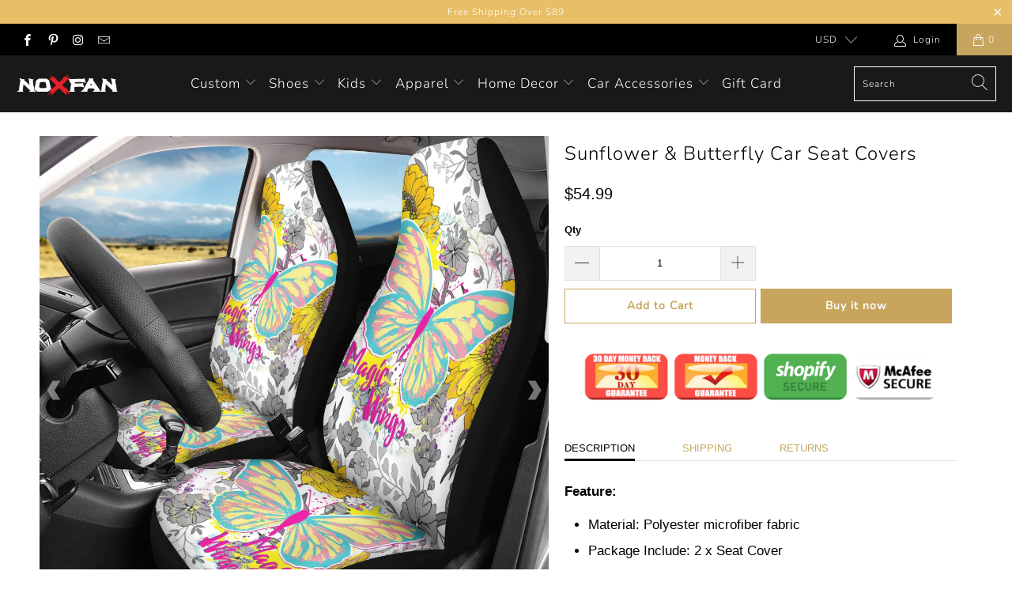

--- FILE ---
content_type: text/html; charset=utf-8
request_url: https://noxfan.com/products/sunflower-butterfly-car-seat-covers
body_size: 29756
content:


 <!DOCTYPE html>
<html lang="en"> <head> <meta charset="utf-8"> <meta http-equiv="cleartype" content="on"> <meta name="robots" content="index,follow"> <meta name="google-site-verification" content="S8Gcp4AvrGlBkc1XvO840cm-vk_ewsKHXucmuX9Wt6Y" /> <!-- Google Dynamic Remarketing Tag Created by Simprosys InfoMedia, for more information write to suppport@simprosys.com --><!-- Remarketing Head Code Snippet (Start) --><!-- Global site tag (gtag.js) - Google Ads: 503363856 --><script async src="https://www.googletagmanager.com/gtag/js?id=AW-503363856"></script><script>  window.dataLayer = window.dataLayer || [];  function gtag(){dataLayer.push(arguments);}  gtag('js', new Date());
    gtag('config', 'AW-503363856');</script>
	<script>            gtag('event', 'page_view', {      'send_to': 'AW-503363856',               'ecomm_pagetype': 'product',        'ecomm_prodid': 'shopify_US_6713207619767_39683967582391',        'ecomm_totalvalue': '54.99'      	    });</script><!-- Remarketing Body Code Snippet (End) --> <!-- Clarity tracking code for https://noxfan.com/ <script>
        (function(c,l,a,r,i,t,y){
            c[a]=c[a]||function(){(c[a].q=c[a].q||[]).push(arguments)};
            t=l.createElement(r);t.async=1;t.src="https://www.clarity.ms/tag/"+i;
            y=l.getElementsByTagName(r)[0];y.parentNode.insertBefore(t,y);
        })(window, document, "clarity", "script", "5l1opecrk6");</script>
    --> <!-- Mobile Specific Metas --> <meta name="HandheldFriendly" content="True"> <meta name="MobileOptimized" content="320"> <meta name="viewport" content="width=device-width,initial-scale=1"> <meta name="theme-color" content="#ffffff"> <title>
      Shop Sunflower &amp; Butterfly Custom Car Seat Covers - noxfan</title> <link rel="preconnect dns-prefetch" href="https://fonts.shopifycdn.com" /> <link rel="preconnect dns-prefetch" href="https://cdn.shopify.com" /> <link rel="preconnect dns-prefetch" href="https://v.shopify.com" /> <link rel="preconnect dns-prefetch" href="https://cdn.shopifycloud.com" /> <link rel="stylesheet" href="https://cdnjs.cloudflare.com/ajax/libs/fancybox/3.5.6/jquery.fancybox.css"> <!-- Stylesheets for Turbo "6.0.7" --> <link href="//noxfan.com/cdn/shop/t/13/assets/styles.scss.css?v=152950830165537896261759259461" rel="stylesheet" type="text/css" media="all" /> <script>
      window.lazySizesConfig = window.lazySizesConfig || {};

      lazySizesConfig.expand = 300;
      lazySizesConfig.loadHidden = false;

      /*! lazysizes - v4.1.4 */
      !function(a,b){var c=b(a,a.document);a.lazySizes=c,"object"==typeof module&&module.exports&&(module.exports=c)}(window,function(a,b){"use strict";if(b.getElementsByClassName){var c,d,e=b.documentElement,f=a.Date,g=a.HTMLPictureElement,h="addEventListener",i="getAttribute",j=a[h],k=a.setTimeout,l=a.requestAnimationFrame||k,m=a.requestIdleCallback,n=/^picture$/i,o=["load","error","lazyincluded","_lazyloaded"],p={},q=Array.prototype.forEach,r=function(a,b){return p[b]||(p[b]=new RegExp("(\\s|^)"+b+"(\\s|$)")),p[b].test(a[i]("class")||"")&&p[b]},s=function(a,b){r(a,b)||a.setAttribute("class",(a[i]("class")||"").trim()+" "+b)},t=function(a,b){var c;(c=r(a,b))&&a.setAttribute("class",(a[i]("class")||"").replace(c," "))},u=function(a,b,c){var d=c?h:"removeEventListener";c&&u(a,b),o.forEach(function(c){a[d](c,b)})},v=function(a,d,e,f,g){var h=b.createEvent("Event");return e||(e={}),e.instance=c,h.initEvent(d,!f,!g),h.detail=e,a.dispatchEvent(h),h},w=function(b,c){var e;!g&&(e=a.picturefill||d.pf)?(c&&c.src&&!b[i]("srcset")&&b.setAttribute("srcset",c.src),e({reevaluate:!0,elements:[b]})):c&&c.src&&(b.src=c.src)},x=function(a,b){return(getComputedStyle(a,null)||{})[b]},y=function(a,b,c){for(c=c||a.offsetWidth;c<d.minSize&&b&&!a._lazysizesWidth;)c=b.offsetWidth,b=b.parentNode;return c},z=function(){var a,c,d=[],e=[],f=d,g=function(){var b=f;for(f=d.length?e:d,a=!0,c=!1;b.length;)b.shift()();a=!1},h=function(d,e){a&&!e?d.apply(this,arguments):(f.push(d),c||(c=!0,(b.hidden?k:l)(g)))};return h._lsFlush=g,h}(),A=function(a,b){return b?function(){z(a)}:function(){var b=this,c=arguments;z(function(){a.apply(b,c)})}},B=function(a){var b,c=0,e=d.throttleDelay,g=d.ricTimeout,h=function(){b=!1,c=f.now(),a()},i=m&&g>49?function(){m(h,{timeout:g}),g!==d.ricTimeout&&(g=d.ricTimeout)}:A(function(){k(h)},!0);return function(a){var d;(a=a===!0)&&(g=33),b||(b=!0,d=e-(f.now()-c),0>d&&(d=0),a||9>d?i():k(i,d))}},C=function(a){var b,c,d=99,e=function(){b=null,a()},g=function(){var a=f.now()-c;d>a?k(g,d-a):(m||e)(e)};return function(){c=f.now(),b||(b=k(g,d))}};!function(){var b,c={lazyClass:"lazyload",loadedClass:"lazyloaded",loadingClass:"lazyloading",preloadClass:"lazypreload",errorClass:"lazyerror",autosizesClass:"lazyautosizes",srcAttr:"data-src",srcsetAttr:"data-srcset",sizesAttr:"data-sizes",minSize:40,customMedia:{},init:!0,expFactor:1.5,hFac:.8,loadMode:2,loadHidden:!0,ricTimeout:0,throttleDelay:125};d=a.lazySizesConfig||a.lazysizesConfig||{};for(b in c)b in d||(d[b]=c[b]);a.lazySizesConfig=d,k(function(){d.init&&F()})}();var D=function(){var g,l,m,o,p,y,D,F,G,H,I,J,K,L,M=/^img$/i,N=/^iframe$/i,O="onscroll"in a&&!/(gle|ing)bot/.test(navigator.userAgent),P=0,Q=0,R=0,S=-1,T=function(a){R--,a&&a.target&&u(a.target,T),(!a||0>R||!a.target)&&(R=0)},U=function(a,c){var d,f=a,g="hidden"==x(b.body,"visibility")||"hidden"!=x(a.parentNode,"visibility")&&"hidden"!=x(a,"visibility");for(F-=c,I+=c,G-=c,H+=c;g&&(f=f.offsetParent)&&f!=b.body&&f!=e;)g=(x(f,"opacity")||1)>0,g&&"visible"!=x(f,"overflow")&&(d=f.getBoundingClientRect(),g=H>d.left&&G<d.right&&I>d.top-1&&F<d.bottom+1);return g},V=function(){var a,f,h,j,k,m,n,p,q,r=c.elements;if((o=d.loadMode)&&8>R&&(a=r.length)){f=0,S++,null==K&&("expand"in d||(d.expand=e.clientHeight>500&&e.clientWidth>500?500:370),J=d.expand,K=J*d.expFactor),K>Q&&1>R&&S>2&&o>2&&!b.hidden?(Q=K,S=0):Q=o>1&&S>1&&6>R?J:P;for(;a>f;f++)if(r[f]&&!r[f]._lazyRace)if(O)if((p=r[f][i]("data-expand"))&&(m=1*p)||(m=Q),q!==m&&(y=innerWidth+m*L,D=innerHeight+m,n=-1*m,q=m),h=r[f].getBoundingClientRect(),(I=h.bottom)>=n&&(F=h.top)<=D&&(H=h.right)>=n*L&&(G=h.left)<=y&&(I||H||G||F)&&(d.loadHidden||"hidden"!=x(r[f],"visibility"))&&(l&&3>R&&!p&&(3>o||4>S)||U(r[f],m))){if(ba(r[f]),k=!0,R>9)break}else!k&&l&&!j&&4>R&&4>S&&o>2&&(g[0]||d.preloadAfterLoad)&&(g[0]||!p&&(I||H||G||F||"auto"!=r[f][i](d.sizesAttr)))&&(j=g[0]||r[f]);else ba(r[f]);j&&!k&&ba(j)}},W=B(V),X=function(a){s(a.target,d.loadedClass),t(a.target,d.loadingClass),u(a.target,Z),v(a.target,"lazyloaded")},Y=A(X),Z=function(a){Y({target:a.target})},$=function(a,b){try{a.contentWindow.location.replace(b)}catch(c){a.src=b}},_=function(a){var b,c=a[i](d.srcsetAttr);(b=d.customMedia[a[i]("data-media")||a[i]("media")])&&a.setAttribute("media",b),c&&a.setAttribute("srcset",c)},aa=A(function(a,b,c,e,f){var g,h,j,l,o,p;(o=v(a,"lazybeforeunveil",b)).defaultPrevented||(e&&(c?s(a,d.autosizesClass):a.setAttribute("sizes",e)),h=a[i](d.srcsetAttr),g=a[i](d.srcAttr),f&&(j=a.parentNode,l=j&&n.test(j.nodeName||"")),p=b.firesLoad||"src"in a&&(h||g||l),o={target:a},p&&(u(a,T,!0),clearTimeout(m),m=k(T,2500),s(a,d.loadingClass),u(a,Z,!0)),l&&q.call(j.getElementsByTagName("source"),_),h?a.setAttribute("srcset",h):g&&!l&&(N.test(a.nodeName)?$(a,g):a.src=g),f&&(h||l)&&w(a,{src:g})),a._lazyRace&&delete a._lazyRace,t(a,d.lazyClass),z(function(){(!p||a.complete&&a.naturalWidth>1)&&(p?T(o):R--,X(o))},!0)}),ba=function(a){var b,c=M.test(a.nodeName),e=c&&(a[i](d.sizesAttr)||a[i]("sizes")),f="auto"==e;(!f&&l||!c||!a[i]("src")&&!a.srcset||a.complete||r(a,d.errorClass)||!r(a,d.lazyClass))&&(b=v(a,"lazyunveilread").detail,f&&E.updateElem(a,!0,a.offsetWidth),a._lazyRace=!0,R++,aa(a,b,f,e,c))},ca=function(){if(!l){if(f.now()-p<999)return void k(ca,999);var a=C(function(){d.loadMode=3,W()});l=!0,d.loadMode=3,W(),j("scroll",function(){3==d.loadMode&&(d.loadMode=2),a()},!0)}};return{_:function(){p=f.now(),c.elements=b.getElementsByClassName(d.lazyClass),g=b.getElementsByClassName(d.lazyClass+" "+d.preloadClass),L=d.hFac,j("scroll",W,!0),j("resize",W,!0),a.MutationObserver?new MutationObserver(W).observe(e,{childList:!0,subtree:!0,attributes:!0}):(e[h]("DOMNodeInserted",W,!0),e[h]("DOMAttrModified",W,!0),setInterval(W,999)),j("hashchange",W,!0),["focus","mouseover","click","load","transitionend","animationend","webkitAnimationEnd"].forEach(function(a){b[h](a,W,!0)}),/d$|^c/.test(b.readyState)?ca():(j("load",ca),b[h]("DOMContentLoaded",W),k(ca,2e4)),c.elements.length?(V(),z._lsFlush()):W()},checkElems:W,unveil:ba}}(),E=function(){var a,c=A(function(a,b,c,d){var e,f,g;if(a._lazysizesWidth=d,d+="px",a.setAttribute("sizes",d),n.test(b.nodeName||""))for(e=b.getElementsByTagName("source"),f=0,g=e.length;g>f;f++)e[f].setAttribute("sizes",d);c.detail.dataAttr||w(a,c.detail)}),e=function(a,b,d){var e,f=a.parentNode;f&&(d=y(a,f,d),e=v(a,"lazybeforesizes",{width:d,dataAttr:!!b}),e.defaultPrevented||(d=e.detail.width,d&&d!==a._lazysizesWidth&&c(a,f,e,d)))},f=function(){var b,c=a.length;if(c)for(b=0;c>b;b++)e(a[b])},g=C(f);return{_:function(){a=b.getElementsByClassName(d.autosizesClass),j("resize",g)},checkElems:g,updateElem:e}}(),F=function(){F.i||(F.i=!0,E._(),D._())};return c={cfg:d,autoSizer:E,loader:D,init:F,uP:w,aC:s,rC:t,hC:r,fire:v,gW:y,rAF:z}}});

      /*! lazysizes - v4.1.4 */
      !function(a,b){var c=function(){b(a.lazySizes),a.removeEventListener("lazyunveilread",c,!0)};b=b.bind(null,a,a.document),"object"==typeof module&&module.exports?b(require("lazysizes")):a.lazySizes?c():a.addEventListener("lazyunveilread",c,!0)}(window,function(a,b,c){"use strict";function d(){this.ratioElems=b.getElementsByClassName("lazyaspectratio"),this._setupEvents(),this.processImages()}if(a.addEventListener){var e,f,g,h=Array.prototype.forEach,i=/^picture$/i,j="data-aspectratio",k="img["+j+"]",l=function(b){return a.matchMedia?(l=function(a){return!a||(matchMedia(a)||{}).matches})(b):a.Modernizr&&Modernizr.mq?!b||Modernizr.mq(b):!b},m=c.aC,n=c.rC,o=c.cfg;d.prototype={_setupEvents:function(){var a=this,c=function(b){b.naturalWidth<36?a.addAspectRatio(b,!0):a.removeAspectRatio(b,!0)},d=function(){a.processImages()};b.addEventListener("load",function(a){a.target.getAttribute&&a.target.getAttribute(j)&&c(a.target)},!0),addEventListener("resize",function(){var b,d=function(){h.call(a.ratioElems,c)};return function(){clearTimeout(b),b=setTimeout(d,99)}}()),b.addEventListener("DOMContentLoaded",d),addEventListener("load",d)},processImages:function(a){var c,d;a||(a=b),c="length"in a&&!a.nodeName?a:a.querySelectorAll(k);for(d=0;d<c.length;d++)c[d].naturalWidth>36?this.removeAspectRatio(c[d]):this.addAspectRatio(c[d])},getSelectedRatio:function(a){var b,c,d,e,f,g=a.parentNode;if(g&&i.test(g.nodeName||""))for(d=g.getElementsByTagName("source"),b=0,c=d.length;c>b;b++)if(e=d[b].getAttribute("data-media")||d[b].getAttribute("media"),o.customMedia[e]&&(e=o.customMedia[e]),l(e)){f=d[b].getAttribute(j);break}return f||a.getAttribute(j)||""},parseRatio:function(){var a=/^\s*([+\d\.]+)(\s*[\/x]\s*([+\d\.]+))?\s*$/,b={};return function(c){var d;return!b[c]&&(d=c.match(a))&&(d[3]?b[c]=d[1]/d[3]:b[c]=1*d[1]),b[c]}}(),addAspectRatio:function(b,c){var d,e=b.offsetWidth,f=b.offsetHeight;return c||m(b,"lazyaspectratio"),36>e&&0>=f?void((e||f&&a.console)&&console.log("Define width or height of image, so we can calculate the other dimension")):(d=this.getSelectedRatio(b),d=this.parseRatio(d),void(d&&(e?b.style.height=e/d+"px":b.style.width=f*d+"px")))},removeAspectRatio:function(a){n(a,"lazyaspectratio"),a.style.height="",a.style.width="",a.removeAttribute(j)}},f=function(){g=a.jQuery||a.Zepto||a.shoestring||a.$,g&&g.fn&&!g.fn.imageRatio&&g.fn.filter&&g.fn.add&&g.fn.find?g.fn.imageRatio=function(){return e.processImages(this.find(k).add(this.filter(k))),this}:g=!1},f(),setTimeout(f),e=new d,a.imageRatio=e,"object"==typeof module&&module.exports?module.exports=e:"function"==typeof define&&define.amd&&define(e)}});

        /*! lazysizes - v4.1.5 */
        !function(a,b){var c=function(){b(a.lazySizes),a.removeEventListener("lazyunveilread",c,!0)};b=b.bind(null,a,a.document),"object"==typeof module&&module.exports?b(require("lazysizes")):a.lazySizes?c():a.addEventListener("lazyunveilread",c,!0)}(window,function(a,b,c){"use strict";if(a.addEventListener){var d=/\s+/g,e=/\s*\|\s+|\s+\|\s*/g,f=/^(.+?)(?:\s+\[\s*(.+?)\s*\])(?:\s+\[\s*(.+?)\s*\])?$/,g=/^\s*\(*\s*type\s*:\s*(.+?)\s*\)*\s*$/,h=/\(|\)|'/,i={contain:1,cover:1},j=function(a){var b=c.gW(a,a.parentNode);return(!a._lazysizesWidth||b>a._lazysizesWidth)&&(a._lazysizesWidth=b),a._lazysizesWidth},k=function(a){var b;return b=(getComputedStyle(a)||{getPropertyValue:function(){}}).getPropertyValue("background-size"),!i[b]&&i[a.style.backgroundSize]&&(b=a.style.backgroundSize),b},l=function(a,b){if(b){var c=b.match(g);c&&c[1]?a.setAttribute("type",c[1]):a.setAttribute("media",lazySizesConfig.customMedia[b]||b)}},m=function(a,c,g){var h=b.createElement("picture"),i=c.getAttribute(lazySizesConfig.sizesAttr),j=c.getAttribute("data-ratio"),k=c.getAttribute("data-optimumx");c._lazybgset&&c._lazybgset.parentNode==c&&c.removeChild(c._lazybgset),Object.defineProperty(g,"_lazybgset",{value:c,writable:!0}),Object.defineProperty(c,"_lazybgset",{value:h,writable:!0}),a=a.replace(d," ").split(e),h.style.display="none",g.className=lazySizesConfig.lazyClass,1!=a.length||i||(i="auto"),a.forEach(function(a){var c,d=b.createElement("source");i&&"auto"!=i&&d.setAttribute("sizes",i),(c=a.match(f))?(d.setAttribute(lazySizesConfig.srcsetAttr,c[1]),l(d,c[2]),l(d,c[3])):d.setAttribute(lazySizesConfig.srcsetAttr,a),h.appendChild(d)}),i&&(g.setAttribute(lazySizesConfig.sizesAttr,i),c.removeAttribute(lazySizesConfig.sizesAttr),c.removeAttribute("sizes")),k&&g.setAttribute("data-optimumx",k),j&&g.setAttribute("data-ratio",j),h.appendChild(g),c.appendChild(h)},n=function(a){if(a.target._lazybgset){var b=a.target,d=b._lazybgset,e=b.currentSrc||b.src;if(e){var f=c.fire(d,"bgsetproxy",{src:e,useSrc:h.test(e)?JSON.stringify(e):e});f.defaultPrevented||(d.style.backgroundImage="url("+f.detail.useSrc+")")}b._lazybgsetLoading&&(c.fire(d,"_lazyloaded",{},!1,!0),delete b._lazybgsetLoading)}};addEventListener("lazybeforeunveil",function(a){var d,e,f;!a.defaultPrevented&&(d=a.target.getAttribute("data-bgset"))&&(f=a.target,e=b.createElement("img"),e.alt="",e._lazybgsetLoading=!0,a.detail.firesLoad=!0,m(d,f,e),setTimeout(function(){c.loader.unveil(e),c.rAF(function(){c.fire(e,"_lazyloaded",{},!0,!0),e.complete&&n({target:e})})}))}),b.addEventListener("load",n,!0),a.addEventListener("lazybeforesizes",function(a){if(a.detail.instance==c&&a.target._lazybgset&&a.detail.dataAttr){var b=a.target._lazybgset,d=k(b);i[d]&&(a.target._lazysizesParentFit=d,c.rAF(function(){a.target.setAttribute("data-parent-fit",d),a.target._lazysizesParentFit&&delete a.target._lazysizesParentFit}))}},!0),b.documentElement.addEventListener("lazybeforesizes",function(a){!a.defaultPrevented&&a.target._lazybgset&&a.detail.instance==c&&(a.detail.width=j(a.target._lazybgset))})}});</script> <meta name="description" content="Constructed with high-quality polyester micro-fiber fabric for maximum durability and comfort. Add style to your seats while protecting them from spills, stains, tearing, fading, and more." /> <link rel="shortcut icon" type="image/x-icon" href="//noxfan.com/cdn/shop/files/x_180x180.png?v=1614309035"> <link rel="apple-touch-icon" href="//noxfan.com/cdn/shop/files/x_180x180.png?v=1614309035"/> <link rel="apple-touch-icon" sizes="57x57" href="//noxfan.com/cdn/shop/files/x_57x57.png?v=1614309035"/> <link rel="apple-touch-icon" sizes="60x60" href="//noxfan.com/cdn/shop/files/x_60x60.png?v=1614309035"/> <link rel="apple-touch-icon" sizes="72x72" href="//noxfan.com/cdn/shop/files/x_72x72.png?v=1614309035"/> <link rel="apple-touch-icon" sizes="76x76" href="//noxfan.com/cdn/shop/files/x_76x76.png?v=1614309035"/> <link rel="apple-touch-icon" sizes="114x114" href="//noxfan.com/cdn/shop/files/x_114x114.png?v=1614309035"/> <link rel="apple-touch-icon" sizes="180x180" href="//noxfan.com/cdn/shop/files/x_180x180.png?v=1614309035"/> <link rel="apple-touch-icon" sizes="228x228" href="//noxfan.com/cdn/shop/files/x_228x228.png?v=1614309035"/> <link rel="canonical" href="https://noxfan.com/products/sunflower-butterfly-car-seat-covers" /> <script>window.performance && window.performance.mark && window.performance.mark('shopify.content_for_header.start');</script><meta id="shopify-digital-wallet" name="shopify-digital-wallet" content="/23122051108/digital_wallets/dialog">
<meta name="shopify-checkout-api-token" content="3db6b81ac2948516beaa21efe682d950">
<meta id="in-context-paypal-metadata" data-shop-id="23122051108" data-venmo-supported="false" data-environment="production" data-locale="en_US" data-paypal-v4="true" data-currency="USD">
<link rel="alternate" type="application/json+oembed" href="https://noxfan.com/products/sunflower-butterfly-car-seat-covers.oembed">
<script async="async" src="/checkouts/internal/preloads.js?locale=en-US"></script>
<script id="shopify-features" type="application/json">{"accessToken":"3db6b81ac2948516beaa21efe682d950","betas":["rich-media-storefront-analytics"],"domain":"noxfan.com","predictiveSearch":true,"shopId":23122051108,"locale":"en"}</script>
<script>var Shopify = Shopify || {};
Shopify.shop = "hugideas.myshopify.com";
Shopify.locale = "en";
Shopify.currency = {"active":"USD","rate":"1.0"};
Shopify.country = "US";
Shopify.theme = {"name":"Turbo-dubai (Sep-29-2020)","id":83036405796,"schema_name":"Turbo","schema_version":"6.0.7","theme_store_id":null,"role":"main"};
Shopify.theme.handle = "null";
Shopify.theme.style = {"id":null,"handle":null};
Shopify.cdnHost = "noxfan.com/cdn";
Shopify.routes = Shopify.routes || {};
Shopify.routes.root = "/";</script>
<script type="module">!function(o){(o.Shopify=o.Shopify||{}).modules=!0}(window);</script>
<script>!function(o){function n(){var o=[];function n(){o.push(Array.prototype.slice.apply(arguments))}return n.q=o,n}var t=o.Shopify=o.Shopify||{};t.loadFeatures=n(),t.autoloadFeatures=n()}(window);</script>
<script id="shop-js-analytics" type="application/json">{"pageType":"product"}</script>
<script defer="defer" async type="module" src="//noxfan.com/cdn/shopifycloud/shop-js/modules/v2/client.init-shop-cart-sync_BN7fPSNr.en.esm.js"></script>
<script defer="defer" async type="module" src="//noxfan.com/cdn/shopifycloud/shop-js/modules/v2/chunk.common_Cbph3Kss.esm.js"></script>
<script defer="defer" async type="module" src="//noxfan.com/cdn/shopifycloud/shop-js/modules/v2/chunk.modal_DKumMAJ1.esm.js"></script>
<script type="module">
  await import("//noxfan.com/cdn/shopifycloud/shop-js/modules/v2/client.init-shop-cart-sync_BN7fPSNr.en.esm.js");
await import("//noxfan.com/cdn/shopifycloud/shop-js/modules/v2/chunk.common_Cbph3Kss.esm.js");
await import("//noxfan.com/cdn/shopifycloud/shop-js/modules/v2/chunk.modal_DKumMAJ1.esm.js");

  window.Shopify.SignInWithShop?.initShopCartSync?.({"fedCMEnabled":true,"windoidEnabled":true});

</script>
<script>(function() {
  var isLoaded = false;
  function asyncLoad() {
    if (isLoaded) return;
    isLoaded = true;
    var urls = ["https:\/\/loox.io\/widget\/Vk-bm9NtJt\/loox.1594903296796.js?shop=hugideas.myshopify.com","https:\/\/static.klaviyo.com\/onsite\/js\/klaviyo.js?company_id=V2CP8B\u0026shop=hugideas.myshopify.com","https:\/\/static.klaviyo.com\/onsite\/js\/klaviyo.js?company_id=U4ssiX\u0026shop=hugideas.myshopify.com","https:\/\/static.klaviyo.com\/onsite\/js\/klaviyo.js?company_id=U4ssiX\u0026shop=hugideas.myshopify.com","https:\/\/assets.getuploadkit.com\/assets\/uploadkit-client.js?shop=hugideas.myshopify.com","https:\/\/static.klaviyo.com\/onsite\/js\/klaviyo.js?company_id=Y8nfar\u0026shop=hugideas.myshopify.com","https:\/\/static.klaviyo.com\/onsite\/js\/klaviyo.js?company_id=Y8nfar\u0026shop=hugideas.myshopify.com","\/\/cdn.shopify.com\/proxy\/189f1c6f68a0e8d04f44a945d28b1e6a0bf3e6f63b04cad2cc406358b211e09f\/api.goaffpro.com\/loader.js?shop=hugideas.myshopify.com\u0026sp-cache-control=cHVibGljLCBtYXgtYWdlPTkwMA"];
    for (var i = 0; i <urls.length; i++) {
      var s = document.createElement('script');
      s.type = 'text/javascript';
      s.async = true;
      s.src = urls[i];
      var x = document.getElementsByTagName('script')[0];
      x.parentNode.insertBefore(s, x);
    }
  };
  if(window.attachEvent) {
    window.attachEvent('onload', asyncLoad);
  } else {
    window.addEventListener('load', asyncLoad, false);
  }
})();</script>
<script id="__st">var __st={"a":23122051108,"offset":-14400,"reqid":"8df1e484-07ab-4a40-acca-5bb92e7d2d74-1769771262","pageurl":"noxfan.com\/products\/sunflower-butterfly-car-seat-covers","u":"fbb6b37b265c","p":"product","rtyp":"product","rid":6713207619767};</script>
<script>window.ShopifyPaypalV4VisibilityTracking = true;</script>
<script id="captcha-bootstrap">!function(){'use strict';const t='contact',e='account',n='new_comment',o=[[t,t],['blogs',n],['comments',n],[t,'customer']],c=[[e,'customer_login'],[e,'guest_login'],[e,'recover_customer_password'],[e,'create_customer']],r=t=>t.map((([t,e])=>`form[action*='/${t}']:not([data-nocaptcha='true']) input[name='form_type'][value='${e}']`)).join(','),a=t=>()=>t?[...document.querySelectorAll(t)].map((t=>t.form)):[];function s(){const t=[...o],e=r(t);return a(e)}const i='password',u='form_key',d=['recaptcha-v3-token','g-recaptcha-response','h-captcha-response',i],f=()=>{try{return window.sessionStorage}catch{return}},m='__shopify_v',_=t=>t.elements[u];function p(t,e,n=!1){try{const o=window.sessionStorage,c=JSON.parse(o.getItem(e)),{data:r}=function(t){const{data:e,action:n}=t;return t[m]||n?{data:e,action:n}:{data:t,action:n}}(c);for(const[e,n]of Object.entries(r))t.elements[e]&&(t.elements[e].value=n);n&&o.removeItem(e)}catch(o){console.error('form repopulation failed',{error:o})}}const l='form_type',E='cptcha';function T(t){t.dataset[E]=!0}const w=window,h=w.document,L='Shopify',v='ce_forms',y='captcha';let A=!1;((t,e)=>{const n=(g='f06e6c50-85a8-45c8-87d0-21a2b65856fe',I='https://cdn.shopify.com/shopifycloud/storefront-forms-hcaptcha/ce_storefront_forms_captcha_hcaptcha.v1.5.2.iife.js',D={infoText:'Protected by hCaptcha',privacyText:'Privacy',termsText:'Terms'},(t,e,n)=>{const o=w[L][v],c=o.bindForm;if(c)return c(t,g,e,D).then(n);var r;o.q.push([[t,g,e,D],n]),r=I,A||(h.body.append(Object.assign(h.createElement('script'),{id:'captcha-provider',async:!0,src:r})),A=!0)});var g,I,D;w[L]=w[L]||{},w[L][v]=w[L][v]||{},w[L][v].q=[],w[L][y]=w[L][y]||{},w[L][y].protect=function(t,e){n(t,void 0,e),T(t)},Object.freeze(w[L][y]),function(t,e,n,w,h,L){const[v,y,A,g]=function(t,e,n){const i=e?o:[],u=t?c:[],d=[...i,...u],f=r(d),m=r(i),_=r(d.filter((([t,e])=>n.includes(e))));return[a(f),a(m),a(_),s()]}(w,h,L),I=t=>{const e=t.target;return e instanceof HTMLFormElement?e:e&&e.form},D=t=>v().includes(t);t.addEventListener('submit',(t=>{const e=I(t);if(!e)return;const n=D(e)&&!e.dataset.hcaptchaBound&&!e.dataset.recaptchaBound,o=_(e),c=g().includes(e)&&(!o||!o.value);(n||c)&&t.preventDefault(),c&&!n&&(function(t){try{if(!f())return;!function(t){const e=f();if(!e)return;const n=_(t);if(!n)return;const o=n.value;o&&e.removeItem(o)}(t);const e=Array.from(Array(32),(()=>Math.random().toString(36)[2])).join('');!function(t,e){_(t)||t.append(Object.assign(document.createElement('input'),{type:'hidden',name:u})),t.elements[u].value=e}(t,e),function(t,e){const n=f();if(!n)return;const o=[...t.querySelectorAll(`input[type='${i}']`)].map((({name:t})=>t)),c=[...d,...o],r={};for(const[a,s]of new FormData(t).entries())c.includes(a)||(r[a]=s);n.setItem(e,JSON.stringify({[m]:1,action:t.action,data:r}))}(t,e)}catch(e){console.error('failed to persist form',e)}}(e),e.submit())}));const S=(t,e)=>{t&&!t.dataset[E]&&(n(t,e.some((e=>e===t))),T(t))};for(const o of['focusin','change'])t.addEventListener(o,(t=>{const e=I(t);D(e)&&S(e,y())}));const B=e.get('form_key'),M=e.get(l),P=B&&M;t.addEventListener('DOMContentLoaded',(()=>{const t=y();if(P)for(const e of t)e.elements[l].value===M&&p(e,B);[...new Set([...A(),...v().filter((t=>'true'===t.dataset.shopifyCaptcha))])].forEach((e=>S(e,t)))}))}(h,new URLSearchParams(w.location.search),n,t,e,['guest_login'])})(!0,!1)}();</script>
<script integrity="sha256-4kQ18oKyAcykRKYeNunJcIwy7WH5gtpwJnB7kiuLZ1E=" data-source-attribution="shopify.loadfeatures" defer="defer" src="//noxfan.com/cdn/shopifycloud/storefront/assets/storefront/load_feature-a0a9edcb.js" crossorigin="anonymous"></script>
<script data-source-attribution="shopify.dynamic_checkout.dynamic.init">var Shopify=Shopify||{};Shopify.PaymentButton=Shopify.PaymentButton||{isStorefrontPortableWallets:!0,init:function(){window.Shopify.PaymentButton.init=function(){};var t=document.createElement("script");t.src="https://noxfan.com/cdn/shopifycloud/portable-wallets/latest/portable-wallets.en.js",t.type="module",document.head.appendChild(t)}};
</script>
<script data-source-attribution="shopify.dynamic_checkout.buyer_consent">
  function portableWalletsHideBuyerConsent(e){var t=document.getElementById("shopify-buyer-consent"),n=document.getElementById("shopify-subscription-policy-button");t&&n&&(t.classList.add("hidden"),t.setAttribute("aria-hidden","true"),n.removeEventListener("click",e))}function portableWalletsShowBuyerConsent(e){var t=document.getElementById("shopify-buyer-consent"),n=document.getElementById("shopify-subscription-policy-button");t&&n&&(t.classList.remove("hidden"),t.removeAttribute("aria-hidden"),n.addEventListener("click",e))}window.Shopify?.PaymentButton&&(window.Shopify.PaymentButton.hideBuyerConsent=portableWalletsHideBuyerConsent,window.Shopify.PaymentButton.showBuyerConsent=portableWalletsShowBuyerConsent);
</script>
<script>
  function portableWalletsCleanup(e){e&&e.src&&console.error("Failed to load portable wallets script "+e.src);var t=document.querySelectorAll("shopify-accelerated-checkout .shopify-payment-button__skeleton, shopify-accelerated-checkout-cart .wallet-cart-button__skeleton"),e=document.getElementById("shopify-buyer-consent");for(let e=0;e<t.length;e++)t[e].remove();e&&e.remove()}function portableWalletsNotLoadedAsModule(e){e instanceof ErrorEvent&&"string"==typeof e.message&&e.message.includes("import.meta")&&"string"==typeof e.filename&&e.filename.includes("portable-wallets")&&(window.removeEventListener("error",portableWalletsNotLoadedAsModule),window.Shopify.PaymentButton.failedToLoad=e,"loading"===document.readyState?document.addEventListener("DOMContentLoaded",window.Shopify.PaymentButton.init):window.Shopify.PaymentButton.init())}window.addEventListener("error",portableWalletsNotLoadedAsModule);
</script>

<script type="module" src="https://noxfan.com/cdn/shopifycloud/portable-wallets/latest/portable-wallets.en.js" onError="portableWalletsCleanup(this)" crossorigin="anonymous"></script>
<script nomodule>
  document.addEventListener("DOMContentLoaded", portableWalletsCleanup);
</script>

<link id="shopify-accelerated-checkout-styles" rel="stylesheet" media="screen" href="https://noxfan.com/cdn/shopifycloud/portable-wallets/latest/accelerated-checkout-backwards-compat.css" crossorigin="anonymous">
<style id="shopify-accelerated-checkout-cart">
        #shopify-buyer-consent {
  margin-top: 1em;
  display: inline-block;
  width: 100%;
}

#shopify-buyer-consent.hidden {
  display: none;
}

#shopify-subscription-policy-button {
  background: none;
  border: none;
  padding: 0;
  text-decoration: underline;
  font-size: inherit;
  cursor: pointer;
}

#shopify-subscription-policy-button::before {
  box-shadow: none;
}

      </style>

<script>window.performance && window.performance.mark && window.performance.mark('shopify.content_for_header.end');</script>

    

<meta name="author" content="noxfan">
<meta property="og:url" content="https://noxfan.com/products/sunflower-butterfly-car-seat-covers">
<meta property="og:site_name" content="noxfan"> <meta property="og:type" content="product"> <meta property="og:title" content="Sunflower &amp; Butterfly Car Seat Covers"> <meta property="og:image" content="https://noxfan.com/cdn/shop/products/FV-4-20210425094549-edaVjubV_600x.jpg?v=1619517086"> <meta property="og:image:secure_url" content="https://noxfan.com/cdn/shop/products/FV-4-20210425094549-edaVjubV_600x.jpg?v=1619517086"> <meta property="og:image:width" content="1200"> <meta property="og:image:height" content="1200"> <meta property="og:image" content="https://noxfan.com/cdn/shop/products/FV-2-20210425094549-edaVjubV_600x.jpg?v=1619517086"> <meta property="og:image:secure_url" content="https://noxfan.com/cdn/shop/products/FV-2-20210425094549-edaVjubV_600x.jpg?v=1619517086"> <meta property="og:image:width" content="1200"> <meta property="og:image:height" content="1200"> <meta property="og:image" content="https://noxfan.com/cdn/shop/products/carseatcovers_1e5fd6fb-9fed-4a7e-8bf7-c81d356ec1d4_600x.jpg?v=1619517086"> <meta property="og:image:secure_url" content="https://noxfan.com/cdn/shop/products/carseatcovers_1e5fd6fb-9fed-4a7e-8bf7-c81d356ec1d4_600x.jpg?v=1619517086"> <meta property="og:image:width" content="1000"> <meta property="og:image:height" content="1000"> <meta property="product:price:amount" content="54.99"> <meta property="product:price:currency" content="USD"> <meta property="og:description" content="Constructed with high-quality polyester micro-fiber fabric for maximum durability and comfort. Add style to your seats while protecting them from spills, stains, tearing, fading, and more.">




<meta name="twitter:card" content="summary"> <meta name="twitter:title" content="Sunflower & Butterfly Car Seat Covers"> <meta name="twitter:description" content="DESCRIPTION SHIPPING RETURNS Feature: Material: Polyester microfiber fabric Package Include: 2 x Seat Cover Helps protect a nice seat. Suitable for most cars, SUV, truck seat. Easy to use: installed in a few minutes. A classic look and an updated feel, make your car seat more beautiful. Note: Please allow a 1-2 cm difference due to manual measurement. Make sure this is the correct application type of seat cover before placing an order. Not for use on seats with integrated airbags, seatbelts, or armrests. All our clothing is custom made to order. Once your order is placed we start production within 24 hours. Every item is individually printed, cut, pressed, and sewn according to your size and takes approximately 4-6 business days before shipment. Once shipped, you will be sent a tracking number. Standard Ship Times: USA: 4-6 Weeks CA/UK/AUS:"> <meta name="twitter:image" content="https://noxfan.com/cdn/shop/products/FV-4-20210425094549-edaVjubV_240x.jpg?v=1619517086"> <meta name="twitter:image:width" content="240"> <meta name="twitter:image:height" content="240"> <meta name="twitter:image:alt" content="Sunflower &amp; Butterfly Custom Car Seat Covers">


    
    
  
	<script>var loox_global_hash = '1769753903451';</script><script>var loox_floating_widget = {"active":true,"rtl":false,"default_text":"Reviews","position":"right","button_text":"Reviews","button_bg_color":"333333","button_text_color":"FFFFFF","display_on_home_page":true,"display_on_product_page":false,"display_on_cart_page":false,"display_on_other_pages":false,"hide_on_mobile":true,"border_radius":{"key":"extraRounded","value":"16px","label":"Extra Rounded"},"orientation":"default"};
</script><style>.loox-reviews-default { max-width: 1200px; margin: 0 auto; }.loox-rating .loox-icon { color:#ffae00; }
:root { --lxs-rating-icon-color: #ffae00; }</style> <script>
    
      
    window.ufeStore = {
      collections: [266172367031,235576131767],
      tags: 'Butterfly,Car,Car Seat Covers,Cute,Flower,Girly,Sunflower'.split(','),
      selectedVariantId: 39683967582391,
      moneyFormat: "${{amount}}",
      moneyFormatWithCurrency: "${{amount}} USD",
      currency: "USD",
      customerId: null,
      productAvailable: true,
      productMapping: []
    }
    
    
      window.ufeStore.cartTotal = 0;
      
    
    
    
    window.isUfeInstalled = false;
    function ufeScriptLoader(scriptUrl) {
        var element = document.createElement('script');
        element.src = scriptUrl;
        element.type = 'text/javascript';
        document.getElementsByTagName('head')[0].appendChild(element);
    }
    if(window.isUfeInstalled) console.log('%c UFE: Funnel Engines ⚡️ Full Throttle  🦾😎!', 'font-weight: bold; letter-spacing: 2px; font-family: system-ui, -apple-system, BlinkMacSystemFont, "Segoe UI", "Roboto", "Oxygen", "Ubuntu", Arial, sans-serif;font-size: 20px;color: rgb(25, 124, 255); text-shadow: 2px 2px 0 rgb(62, 246, 255)');
    if(!('noModule' in HTMLScriptElement.prototype) && window.isUfeInstalled) {
        ufeScriptLoader('https://ufe.helixo.co/scripts/sdk.es5.min.js');
        console.log('UFE: ES5 Script Loading');
    }</script><link href="https://monorail-edge.shopifysvc.com" rel="dns-prefetch">
<script>(function(){if ("sendBeacon" in navigator && "performance" in window) {try {var session_token_from_headers = performance.getEntriesByType('navigation')[0].serverTiming.find(x => x.name == '_s').description;} catch {var session_token_from_headers = undefined;}var session_cookie_matches = document.cookie.match(/_shopify_s=([^;]*)/);var session_token_from_cookie = session_cookie_matches && session_cookie_matches.length === 2 ? session_cookie_matches[1] : "";var session_token = session_token_from_headers || session_token_from_cookie || "";function handle_abandonment_event(e) {var entries = performance.getEntries().filter(function(entry) {return /monorail-edge.shopifysvc.com/.test(entry.name);});if (!window.abandonment_tracked && entries.length === 0) {window.abandonment_tracked = true;var currentMs = Date.now();var navigation_start = performance.timing.navigationStart;var payload = {shop_id: 23122051108,url: window.location.href,navigation_start,duration: currentMs - navigation_start,session_token,page_type: "product"};window.navigator.sendBeacon("https://monorail-edge.shopifysvc.com/v1/produce", JSON.stringify({schema_id: "online_store_buyer_site_abandonment/1.1",payload: payload,metadata: {event_created_at_ms: currentMs,event_sent_at_ms: currentMs}}));}}window.addEventListener('pagehide', handle_abandonment_event);}}());</script>
<script id="web-pixels-manager-setup">(function e(e,d,r,n,o){if(void 0===o&&(o={}),!Boolean(null===(a=null===(i=window.Shopify)||void 0===i?void 0:i.analytics)||void 0===a?void 0:a.replayQueue)){var i,a;window.Shopify=window.Shopify||{};var t=window.Shopify;t.analytics=t.analytics||{};var s=t.analytics;s.replayQueue=[],s.publish=function(e,d,r){return s.replayQueue.push([e,d,r]),!0};try{self.performance.mark("wpm:start")}catch(e){}var l=function(){var e={modern:/Edge?\/(1{2}[4-9]|1[2-9]\d|[2-9]\d{2}|\d{4,})\.\d+(\.\d+|)|Firefox\/(1{2}[4-9]|1[2-9]\d|[2-9]\d{2}|\d{4,})\.\d+(\.\d+|)|Chrom(ium|e)\/(9{2}|\d{3,})\.\d+(\.\d+|)|(Maci|X1{2}).+ Version\/(15\.\d+|(1[6-9]|[2-9]\d|\d{3,})\.\d+)([,.]\d+|)( \(\w+\)|)( Mobile\/\w+|) Safari\/|Chrome.+OPR\/(9{2}|\d{3,})\.\d+\.\d+|(CPU[ +]OS|iPhone[ +]OS|CPU[ +]iPhone|CPU IPhone OS|CPU iPad OS)[ +]+(15[._]\d+|(1[6-9]|[2-9]\d|\d{3,})[._]\d+)([._]\d+|)|Android:?[ /-](13[3-9]|1[4-9]\d|[2-9]\d{2}|\d{4,})(\.\d+|)(\.\d+|)|Android.+Firefox\/(13[5-9]|1[4-9]\d|[2-9]\d{2}|\d{4,})\.\d+(\.\d+|)|Android.+Chrom(ium|e)\/(13[3-9]|1[4-9]\d|[2-9]\d{2}|\d{4,})\.\d+(\.\d+|)|SamsungBrowser\/([2-9]\d|\d{3,})\.\d+/,legacy:/Edge?\/(1[6-9]|[2-9]\d|\d{3,})\.\d+(\.\d+|)|Firefox\/(5[4-9]|[6-9]\d|\d{3,})\.\d+(\.\d+|)|Chrom(ium|e)\/(5[1-9]|[6-9]\d|\d{3,})\.\d+(\.\d+|)([\d.]+$|.*Safari\/(?![\d.]+ Edge\/[\d.]+$))|(Maci|X1{2}).+ Version\/(10\.\d+|(1[1-9]|[2-9]\d|\d{3,})\.\d+)([,.]\d+|)( \(\w+\)|)( Mobile\/\w+|) Safari\/|Chrome.+OPR\/(3[89]|[4-9]\d|\d{3,})\.\d+\.\d+|(CPU[ +]OS|iPhone[ +]OS|CPU[ +]iPhone|CPU IPhone OS|CPU iPad OS)[ +]+(10[._]\d+|(1[1-9]|[2-9]\d|\d{3,})[._]\d+)([._]\d+|)|Android:?[ /-](13[3-9]|1[4-9]\d|[2-9]\d{2}|\d{4,})(\.\d+|)(\.\d+|)|Mobile Safari.+OPR\/([89]\d|\d{3,})\.\d+\.\d+|Android.+Firefox\/(13[5-9]|1[4-9]\d|[2-9]\d{2}|\d{4,})\.\d+(\.\d+|)|Android.+Chrom(ium|e)\/(13[3-9]|1[4-9]\d|[2-9]\d{2}|\d{4,})\.\d+(\.\d+|)|Android.+(UC? ?Browser|UCWEB|U3)[ /]?(15\.([5-9]|\d{2,})|(1[6-9]|[2-9]\d|\d{3,})\.\d+)\.\d+|SamsungBrowser\/(5\.\d+|([6-9]|\d{2,})\.\d+)|Android.+MQ{2}Browser\/(14(\.(9|\d{2,})|)|(1[5-9]|[2-9]\d|\d{3,})(\.\d+|))(\.\d+|)|K[Aa][Ii]OS\/(3\.\d+|([4-9]|\d{2,})\.\d+)(\.\d+|)/},d=e.modern,r=e.legacy,n=navigator.userAgent;return n.match(d)?"modern":n.match(r)?"legacy":"unknown"}(),u="modern"===l?"modern":"legacy",c=(null!=n?n:{modern:"",legacy:""})[u],f=function(e){return[e.baseUrl,"/wpm","/b",e.hashVersion,"modern"===e.buildTarget?"m":"l",".js"].join("")}({baseUrl:d,hashVersion:r,buildTarget:u}),m=function(e){var d=e.version,r=e.bundleTarget,n=e.surface,o=e.pageUrl,i=e.monorailEndpoint;return{emit:function(e){var a=e.status,t=e.errorMsg,s=(new Date).getTime(),l=JSON.stringify({metadata:{event_sent_at_ms:s},events:[{schema_id:"web_pixels_manager_load/3.1",payload:{version:d,bundle_target:r,page_url:o,status:a,surface:n,error_msg:t},metadata:{event_created_at_ms:s}}]});if(!i)return console&&console.warn&&console.warn("[Web Pixels Manager] No Monorail endpoint provided, skipping logging."),!1;try{return self.navigator.sendBeacon.bind(self.navigator)(i,l)}catch(e){}var u=new XMLHttpRequest;try{return u.open("POST",i,!0),u.setRequestHeader("Content-Type","text/plain"),u.send(l),!0}catch(e){return console&&console.warn&&console.warn("[Web Pixels Manager] Got an unhandled error while logging to Monorail."),!1}}}}({version:r,bundleTarget:l,surface:e.surface,pageUrl:self.location.href,monorailEndpoint:e.monorailEndpoint});try{o.browserTarget=l,function(e){var d=e.src,r=e.async,n=void 0===r||r,o=e.onload,i=e.onerror,a=e.sri,t=e.scriptDataAttributes,s=void 0===t?{}:t,l=document.createElement("script"),u=document.querySelector("head"),c=document.querySelector("body");if(l.async=n,l.src=d,a&&(l.integrity=a,l.crossOrigin="anonymous"),s)for(var f in s)if(Object.prototype.hasOwnProperty.call(s,f))try{l.dataset[f]=s[f]}catch(e){}if(o&&l.addEventListener("load",o),i&&l.addEventListener("error",i),u)u.appendChild(l);else{if(!c)throw new Error("Did not find a head or body element to append the script");c.appendChild(l)}}({src:f,async:!0,onload:function(){if(!function(){var e,d;return Boolean(null===(d=null===(e=window.Shopify)||void 0===e?void 0:e.analytics)||void 0===d?void 0:d.initialized)}()){var d=window.webPixelsManager.init(e)||void 0;if(d){var r=window.Shopify.analytics;r.replayQueue.forEach((function(e){var r=e[0],n=e[1],o=e[2];d.publishCustomEvent(r,n,o)})),r.replayQueue=[],r.publish=d.publishCustomEvent,r.visitor=d.visitor,r.initialized=!0}}},onerror:function(){return m.emit({status:"failed",errorMsg:"".concat(f," has failed to load")})},sri:function(e){var d=/^sha384-[A-Za-z0-9+/=]+$/;return"string"==typeof e&&d.test(e)}(c)?c:"",scriptDataAttributes:o}),m.emit({status:"loading"})}catch(e){m.emit({status:"failed",errorMsg:(null==e?void 0:e.message)||"Unknown error"})}}})({shopId: 23122051108,storefrontBaseUrl: "https://noxfan.com",extensionsBaseUrl: "https://extensions.shopifycdn.com/cdn/shopifycloud/web-pixels-manager",monorailEndpoint: "https://monorail-edge.shopifysvc.com/unstable/produce_batch",surface: "storefront-renderer",enabledBetaFlags: ["2dca8a86"],webPixelsConfigList: [{"id":"1249640702","configuration":"{\"account_ID\":\"171506\",\"google_analytics_tracking_tag\":\"1\",\"measurement_id\":\"2\",\"api_secret\":\"3\",\"shop_settings\":\"{\\\"custom_pixel_script\\\":\\\"https:\\\\\\\/\\\\\\\/storage.googleapis.com\\\\\\\/gsf-scripts\\\\\\\/custom-pixels\\\\\\\/hugideas.js\\\"}\"}","eventPayloadVersion":"v1","runtimeContext":"LAX","scriptVersion":"c6b888297782ed4a1cba19cda43d6625","type":"APP","apiClientId":1558137,"privacyPurposes":[],"dataSharingAdjustments":{"protectedCustomerApprovalScopes":["read_customer_address","read_customer_email","read_customer_name","read_customer_personal_data","read_customer_phone"]}},{"id":"998408446","configuration":"{\"shop\":\"hugideas.myshopify.com\",\"cookie_duration\":\"604800\"}","eventPayloadVersion":"v1","runtimeContext":"STRICT","scriptVersion":"a2e7513c3708f34b1f617d7ce88f9697","type":"APP","apiClientId":2744533,"privacyPurposes":["ANALYTICS","MARKETING"],"dataSharingAdjustments":{"protectedCustomerApprovalScopes":["read_customer_address","read_customer_email","read_customer_name","read_customer_personal_data","read_customer_phone"]}},{"id":"58589438","eventPayloadVersion":"v1","runtimeContext":"LAX","scriptVersion":"1","type":"CUSTOM","privacyPurposes":["MARKETING"],"name":"Meta pixel (migrated)"},{"id":"shopify-app-pixel","configuration":"{}","eventPayloadVersion":"v1","runtimeContext":"STRICT","scriptVersion":"0450","apiClientId":"shopify-pixel","type":"APP","privacyPurposes":["ANALYTICS","MARKETING"]},{"id":"shopify-custom-pixel","eventPayloadVersion":"v1","runtimeContext":"LAX","scriptVersion":"0450","apiClientId":"shopify-pixel","type":"CUSTOM","privacyPurposes":["ANALYTICS","MARKETING"]}],isMerchantRequest: false,initData: {"shop":{"name":"noxfan","paymentSettings":{"currencyCode":"USD"},"myshopifyDomain":"hugideas.myshopify.com","countryCode":"CN","storefrontUrl":"https:\/\/noxfan.com"},"customer":null,"cart":null,"checkout":null,"productVariants":[{"price":{"amount":54.99,"currencyCode":"USD"},"product":{"title":"Sunflower \u0026 Butterfly Car Seat Covers","vendor":"noxfan","id":"6713207619767","untranslatedTitle":"Sunflower \u0026 Butterfly Car Seat Covers","url":"\/products\/sunflower-butterfly-car-seat-covers","type":"Vehicle Decor Accessory Sets, Flower, Sunflower"},"id":"39683967582391","image":{"src":"\/\/noxfan.com\/cdn\/shop\/products\/FV-4-20210425094549-edaVjubV.jpg?v=1619517086"},"sku":"a977FV","title":"Default Title","untranslatedTitle":"Default Title"}],"purchasingCompany":null},},"https://noxfan.com/cdn","1d2a099fw23dfb22ep557258f5m7a2edbae",{"modern":"","legacy":""},{"shopId":"23122051108","storefrontBaseUrl":"https:\/\/noxfan.com","extensionBaseUrl":"https:\/\/extensions.shopifycdn.com\/cdn\/shopifycloud\/web-pixels-manager","surface":"storefront-renderer","enabledBetaFlags":"[\"2dca8a86\"]","isMerchantRequest":"false","hashVersion":"1d2a099fw23dfb22ep557258f5m7a2edbae","publish":"custom","events":"[[\"page_viewed\",{}],[\"product_viewed\",{\"productVariant\":{\"price\":{\"amount\":54.99,\"currencyCode\":\"USD\"},\"product\":{\"title\":\"Sunflower \u0026 Butterfly Car Seat Covers\",\"vendor\":\"noxfan\",\"id\":\"6713207619767\",\"untranslatedTitle\":\"Sunflower \u0026 Butterfly Car Seat Covers\",\"url\":\"\/products\/sunflower-butterfly-car-seat-covers\",\"type\":\"Vehicle Decor Accessory Sets, Flower, Sunflower\"},\"id\":\"39683967582391\",\"image\":{\"src\":\"\/\/noxfan.com\/cdn\/shop\/products\/FV-4-20210425094549-edaVjubV.jpg?v=1619517086\"},\"sku\":\"a977FV\",\"title\":\"Default Title\",\"untranslatedTitle\":\"Default Title\"}}]]"});</script><script>
  window.ShopifyAnalytics = window.ShopifyAnalytics || {};
  window.ShopifyAnalytics.meta = window.ShopifyAnalytics.meta || {};
  window.ShopifyAnalytics.meta.currency = 'USD';
  var meta = {"product":{"id":6713207619767,"gid":"gid:\/\/shopify\/Product\/6713207619767","vendor":"noxfan","type":"Vehicle Decor Accessory Sets, Flower, Sunflower","handle":"sunflower-butterfly-car-seat-covers","variants":[{"id":39683967582391,"price":5499,"name":"Sunflower \u0026 Butterfly Car Seat Covers","public_title":null,"sku":"a977FV"}],"remote":false},"page":{"pageType":"product","resourceType":"product","resourceId":6713207619767,"requestId":"8df1e484-07ab-4a40-acca-5bb92e7d2d74-1769771262"}};
  for (var attr in meta) {
    window.ShopifyAnalytics.meta[attr] = meta[attr];
  }
</script>
<script class="analytics">
  (function () {
    var customDocumentWrite = function(content) {
      var jquery = null;

      if (window.jQuery) {
        jquery = window.jQuery;
      } else if (window.Checkout && window.Checkout.$) {
        jquery = window.Checkout.$;
      }

      if (jquery) {
        jquery('body').append(content);
      }
    };

    var hasLoggedConversion = function(token) {
      if (token) {
        return document.cookie.indexOf('loggedConversion=' + token) !== -1;
      }
      return false;
    }

    var setCookieIfConversion = function(token) {
      if (token) {
        var twoMonthsFromNow = new Date(Date.now());
        twoMonthsFromNow.setMonth(twoMonthsFromNow.getMonth() + 2);

        document.cookie = 'loggedConversion=' + token + '; expires=' + twoMonthsFromNow;
      }
    }

    var trekkie = window.ShopifyAnalytics.lib = window.trekkie = window.trekkie || [];
    if (trekkie.integrations) {
      return;
    }
    trekkie.methods = [
      'identify',
      'page',
      'ready',
      'track',
      'trackForm',
      'trackLink'
    ];
    trekkie.factory = function(method) {
      return function() {
        var args = Array.prototype.slice.call(arguments);
        args.unshift(method);
        trekkie.push(args);
        return trekkie;
      };
    };
    for (var i = 0; i < trekkie.methods.length; i++) {
      var key = trekkie.methods[i];
      trekkie[key] = trekkie.factory(key);
    }
    trekkie.load = function(config) {
      trekkie.config = config || {};
      trekkie.config.initialDocumentCookie = document.cookie;
      var first = document.getElementsByTagName('script')[0];
      var script = document.createElement('script');
      script.type = 'text/javascript';
      script.onerror = function(e) {
        var scriptFallback = document.createElement('script');
        scriptFallback.type = 'text/javascript';
        scriptFallback.onerror = function(error) {
                var Monorail = {
      produce: function produce(monorailDomain, schemaId, payload) {
        var currentMs = new Date().getTime();
        var event = {
          schema_id: schemaId,
          payload: payload,
          metadata: {
            event_created_at_ms: currentMs,
            event_sent_at_ms: currentMs
          }
        };
        return Monorail.sendRequest("https://" + monorailDomain + "/v1/produce", JSON.stringify(event));
      },
      sendRequest: function sendRequest(endpointUrl, payload) {
        // Try the sendBeacon API
        if (window && window.navigator && typeof window.navigator.sendBeacon === 'function' && typeof window.Blob === 'function' && !Monorail.isIos12()) {
          var blobData = new window.Blob([payload], {
            type: 'text/plain'
          });

          if (window.navigator.sendBeacon(endpointUrl, blobData)) {
            return true;
          } // sendBeacon was not successful

        } // XHR beacon

        var xhr = new XMLHttpRequest();

        try {
          xhr.open('POST', endpointUrl);
          xhr.setRequestHeader('Content-Type', 'text/plain');
          xhr.send(payload);
        } catch (e) {
          console.log(e);
        }

        return false;
      },
      isIos12: function isIos12() {
        return window.navigator.userAgent.lastIndexOf('iPhone; CPU iPhone OS 12_') !== -1 || window.navigator.userAgent.lastIndexOf('iPad; CPU OS 12_') !== -1;
      }
    };
    Monorail.produce('monorail-edge.shopifysvc.com',
      'trekkie_storefront_load_errors/1.1',
      {shop_id: 23122051108,
      theme_id: 83036405796,
      app_name: "storefront",
      context_url: window.location.href,
      source_url: "//noxfan.com/cdn/s/trekkie.storefront.c59ea00e0474b293ae6629561379568a2d7c4bba.min.js"});

        };
        scriptFallback.async = true;
        scriptFallback.src = '//noxfan.com/cdn/s/trekkie.storefront.c59ea00e0474b293ae6629561379568a2d7c4bba.min.js';
        first.parentNode.insertBefore(scriptFallback, first);
      };
      script.async = true;
      script.src = '//noxfan.com/cdn/s/trekkie.storefront.c59ea00e0474b293ae6629561379568a2d7c4bba.min.js';
      first.parentNode.insertBefore(script, first);
    };
    trekkie.load(
      {"Trekkie":{"appName":"storefront","development":false,"defaultAttributes":{"shopId":23122051108,"isMerchantRequest":null,"themeId":83036405796,"themeCityHash":"3152414935906662594","contentLanguage":"en","currency":"USD","eventMetadataId":"99a70e76-6cb2-4529-8320-b4a1852cde0a"},"isServerSideCookieWritingEnabled":true,"monorailRegion":"shop_domain","enabledBetaFlags":["65f19447","b5387b81"]},"Session Attribution":{},"S2S":{"facebookCapiEnabled":false,"source":"trekkie-storefront-renderer","apiClientId":580111}}
    );

    var loaded = false;
    trekkie.ready(function() {
      if (loaded) return;
      loaded = true;

      window.ShopifyAnalytics.lib = window.trekkie;

      var originalDocumentWrite = document.write;
      document.write = customDocumentWrite;
      try { window.ShopifyAnalytics.merchantGoogleAnalytics.call(this); } catch(error) {};
      document.write = originalDocumentWrite;

      window.ShopifyAnalytics.lib.page(null,{"pageType":"product","resourceType":"product","resourceId":6713207619767,"requestId":"8df1e484-07ab-4a40-acca-5bb92e7d2d74-1769771262","shopifyEmitted":true});

      var match = window.location.pathname.match(/checkouts\/(.+)\/(thank_you|post_purchase)/)
      var token = match? match[1]: undefined;
      if (!hasLoggedConversion(token)) {
        setCookieIfConversion(token);
        window.ShopifyAnalytics.lib.track("Viewed Product",{"currency":"USD","variantId":39683967582391,"productId":6713207619767,"productGid":"gid:\/\/shopify\/Product\/6713207619767","name":"Sunflower \u0026 Butterfly Car Seat Covers","price":"54.99","sku":"a977FV","brand":"noxfan","variant":null,"category":"Vehicle Decor Accessory Sets, Flower, Sunflower","nonInteraction":true,"remote":false},undefined,undefined,{"shopifyEmitted":true});
      window.ShopifyAnalytics.lib.track("monorail:\/\/trekkie_storefront_viewed_product\/1.1",{"currency":"USD","variantId":39683967582391,"productId":6713207619767,"productGid":"gid:\/\/shopify\/Product\/6713207619767","name":"Sunflower \u0026 Butterfly Car Seat Covers","price":"54.99","sku":"a977FV","brand":"noxfan","variant":null,"category":"Vehicle Decor Accessory Sets, Flower, Sunflower","nonInteraction":true,"remote":false,"referer":"https:\/\/noxfan.com\/products\/sunflower-butterfly-car-seat-covers"});
      }
    });


        var eventsListenerScript = document.createElement('script');
        eventsListenerScript.async = true;
        eventsListenerScript.src = "//noxfan.com/cdn/shopifycloud/storefront/assets/shop_events_listener-3da45d37.js";
        document.getElementsByTagName('head')[0].appendChild(eventsListenerScript);

})();</script>
  <script>
  if (!window.ga || (window.ga && typeof window.ga !== 'function')) {
    window.ga = function ga() {
      (window.ga.q = window.ga.q || []).push(arguments);
      if (window.Shopify && window.Shopify.analytics && typeof window.Shopify.analytics.publish === 'function') {
        window.Shopify.analytics.publish("ga_stub_called", {}, {sendTo: "google_osp_migration"});
      }
      console.error("Shopify's Google Analytics stub called with:", Array.from(arguments), "\nSee https://help.shopify.com/manual/promoting-marketing/pixels/pixel-migration#google for more information.");
    };
    if (window.Shopify && window.Shopify.analytics && typeof window.Shopify.analytics.publish === 'function') {
      window.Shopify.analytics.publish("ga_stub_initialized", {}, {sendTo: "google_osp_migration"});
    }
  }
</script>
<script
  defer
  src="https://noxfan.com/cdn/shopifycloud/perf-kit/shopify-perf-kit-3.1.0.min.js"
  data-application="storefront-renderer"
  data-shop-id="23122051108"
  data-render-region="gcp-us-central1"
  data-page-type="product"
  data-theme-instance-id="83036405796"
  data-theme-name="Turbo"
  data-theme-version="6.0.7"
  data-monorail-region="shop_domain"
  data-resource-timing-sampling-rate="10"
  data-shs="true"
  data-shs-beacon="true"
  data-shs-export-with-fetch="true"
  data-shs-logs-sample-rate="1"
  data-shs-beacon-endpoint="https://noxfan.com/api/collect"
></script>
</head> <noscript> <style>
      .product_section .product_form,
      .product_gallery {
        opacity: 1;
      }

      .multi_select,
      form .select {
        display: block !important;
      }

      .image-element__wrap {
        display: none;
      }</style></noscript> <body class="product"
        data-money-format="${{amount}}
"
        data-shop-currency="USD"
        data-shop-url="https://noxfan.com"> <div id="shopify-section-header" class="shopify-section header-section">



<script type="application/ld+json">
  {
    "@context": "http://schema.org",
    "@type": "Organization",
    "name": "noxfan",
    
      
      "logo": "https://noxfan.com/cdn/shop/files/noxfan-logo_939c5407-2dd4-467d-b307-63e178e60313_1358x.png?v=1630605589",
    
    "sameAs": [
      "",
      "https://www.facebook.com/noxfandesign",
      "https://www.pinterest.com/noxfancom",
      "https://www.instagram.com/noxfan_design/",
      "",
      "",
      "",
      ""
    ],
    "url": "https://noxfan.com"
  }
</script>



<header id="header" class="mobile_nav-fixed--true"> <div class="promo-banner"> <div class="promo-banner__content"> <p>Free Shipping Over $89</p></div> <div class="promo-banner__close"></div></div> <div class="top-bar"> <a class="mobile_nav dropdown_link" data-dropdown-rel="mobile_menu" data-no-instant="true"> <div> <span></span> <span></span> <span></span> <span></span></div> <span class="menu_title">Menu</span></a> <a href="/" title="noxfan" class="mobile_logo logo"> <img src="//noxfan.com/cdn/shop/files/noxfan-logo_410x.png?v=1622191121" alt="noxfan" class="lazyload" /></a> <div class="top-bar--right"> <a href="/search" class="icon-search dropdown_link" title="Search" data-dropdown-rel="search"></a> <div class="cart-container"> <a href="/cart" class="icon-bag mini_cart dropdown_link" title="Cart" data-no-instant> <span class="cart_count">0</span></a></div></div></div> <div class="dropdown_container center" data-dropdown="search"> <div class="dropdown"> <form action="/search" class="header_search_form"> <input type="hidden" name="type" value="product" /> <span class="icon-search search-submit"></span> <input type="text" name="q" placeholder="Search" autocapitalize="off" autocomplete="off" autocorrect="off" class="search-terms" /></form></div></div> <div class="dropdown_container" data-dropdown="mobile_menu"> <div class="dropdown"> <ul class="menu" id="mobile_menu"> <li data-mobile-dropdown-rel="custom" class="sublink"> <a data-no-instant href="#" class="parent-link--false">
            Custom <span class="right icon-down-arrow"></span></a> <ul> <li><a href="/pages/custom-product">Custom Products</a></li> <li><a href="/pages/custom-shoes">Custom Shoes</a></li></ul></li> <li data-mobile-dropdown-rel="shoes" class="sublink"> <a data-no-instant href="#" class="parent-link--false">
            Shoes <span class="right icon-down-arrow"></span></a> <ul> <li><a href="/collections/high-top-sneaker">Sneakers</a></li> <li><a href="/collections/high-top-canvas">High-top Canvas</a></li> <li><a href="/collections/low-top-canvas-shoes">Low-top Canvas</a></li> <li><a href="/collections/low-top-sneaker">Low-top Leather Shoes</a></li> <li><a href="/collections/high-top-shoes">Leather Sneakers</a></li> <li><a href="/collections/slip-on">Slip-ons</a></li> <li><a href="/collections/slide-shoes">Slide Shoes</a></li> <li><a href="/collections/flip-flops">Flip Flops</a></li> <li><a href="/collections/mesh-knit-sneakers">Walking Shoes</a></li> <li><a href="/collections/aj13">Retro Sneakers</a></li></ul></li> <li data-mobile-dropdown-rel="kids" class="sublink"> <a data-no-instant href="#" class="parent-link--false">
            Kids <span class="right icon-down-arrow"></span></a> <ul> <li><a href="/collections/kids-tee">Tees</a></li> <li><a href="/collections/kids-running-shoes">Kids Running Shoes</a></li></ul></li> <li data-mobile-dropdown-rel="apparel" class="sublink"> <a data-no-instant href="#" class="parent-link--false">
            Apparel <span class="right icon-down-arrow"></span></a> <ul> <li><a href="/collections/tee">Tees</a></li> <li><a href="/collections/hoodies">Hoodies</a></li> <li><a href="/collections/sweatshirt">Sweatshirts</a></li></ul></li> <li data-mobile-dropdown-rel="home-decor" class="sublink"> <a data-no-instant href="#" class="parent-link--false">
            Home Decor <span class="right icon-down-arrow"></span></a> <ul> <li><a href="/collections/blanket">Blankets</a></li> <li><a href="/collections/wall-tapestry">Wall Tapestrys</a></li> <li><a href="/collections/hooded-blanket">Hooded Blankets</a></li></ul></li> <li data-mobile-dropdown-rel="car-accessories" class="sublink"> <a data-no-instant href="#" class="parent-link--false">
            Car Accessories <span class="right icon-down-arrow"></span></a> <ul> <li><a href="/collections/car-floor-mats">Car Floor Mats</a></li> <li><a href="/collections/car-sun-shades">Car Sun Shades</a></li> <li><a href="/collections/car-seat-covers">2Pcs Car Front Seat Covers</a></li> <li><a href="/collections/4pcs-car-seat-covers">4Pcs Car Seat Covers</a></li></ul></li> <li data-mobile-dropdown-rel="gift-card"> <a data-no-instant href="/collections/gift-card" class="parent-link--true">
            Gift Card</a></li> <li data-no-instant> <a href="/account/login" id="customer_login_link">Login</a></li> <li data-mobile-dropdown-rel="catalog-no-link" class="sublink" data-currency-converter> <a data-mobile-dropdown-rel="catalog-no-link" class="parent-link--false"><span class="currency-code">USD</span><span class="right icon-down-arrow"></span></a> <ul class="mobile-menu__disclosure disclosure-text-style-none"> <li class="disclosure-list__item disclosure-list__item--current"> <button type="submit" class="disclosure__button" name="currency_code" value="USD">
            USD</button></li> <li class="disclosure-list__item disclosure-list__item--current"> <button type="submit" class="disclosure__button" name="currency_code" value="CAD">
            CAD</button></li> <li class="disclosure-list__item disclosure-list__item--current"> <button type="submit" class="disclosure__button" name="currency_code" value="AUD">
            AUD</button></li> <li class="disclosure-list__item disclosure-list__item--current"> <button type="submit" class="disclosure__button" name="currency_code" value="GBP">
            GBP</button></li> <li class="disclosure-list__item disclosure-list__item--current"> <button type="submit" class="disclosure__button" name="currency_code" value="EUR">
            EUR</button></li> <li class="disclosure-list__item disclosure-list__item--current"> <button type="submit" class="disclosure__button" name="currency_code" value="JPY">
            JPY</button></li></ul></li></ul></div></div>
</header>




<header class="feature_image  search-enabled--true"> <div class="header  header-fixed--true header-background--solid"> <div class="promo-banner"> <div class="promo-banner__content"> <p>Free Shipping Over $89</p></div> <div class="promo-banner__close"></div></div> <div class="top-bar"> <ul class="social_icons"> <li><a href="https://www.facebook.com/noxfandesign" title="noxfan on Facebook" rel="me" target="_blank" class="icon-facebook"></a></li> <li><a href="https://www.pinterest.com/noxfancom" title="noxfan on Pinterest" rel="me" target="_blank" class="icon-pinterest"></a></li> <li><a href="https://www.instagram.com/noxfan_design/" title="noxfan on Instagram" rel="me" target="_blank" class="icon-instagram"></a></li> <li><a href="mailto:support@noxfan.com" title="Email noxfan" class="icon-email"></a></li>
  
</ul> <ul class="menu"></ul> <div class="top-bar--right-menu"> <ul class="menu"> <li class="localization-wrap">
              
<form method="post" action="/localization" id="header__selector-form" accept-charset="UTF-8" class="selectors-form" enctype="multipart/form-data"><input type="hidden" name="form_type" value="localization" /><input type="hidden" name="utf8" value="✓" /><input type="hidden" name="_method" value="put" /><input type="hidden" name="return_to" value="/products/sunflower-butterfly-car-seat-covers" /><div class="localization header-menu__disclosure"> <div class="selectors-form__wrap"> <div class="selectors-form__item selectors-form__currency" value="USD" data-currency-converter data-default-shop-currency="USD"> <h2 class="hidden" id="currency-heading">
          Currency</h2> <div class="disclosure disclosure--currency disclosure-text-style-none" data-disclosure data-disclosure-currency> <button type="button" class="disclosure__toggle disclosure__toggle--currency" aria-expanded="false" aria-controls="currency-list" aria-describedby="currency-heading" data-disclosure-toggle> <span class="currency-code">USD</span> <span class="icon-down-arrow"></span></button> <div class="disclosure__list-wrap"> <ul id="currency-list" class="disclosure-list" data-disclosure-list data-default-shop-currency="USD" data-currency-converter> <li class="disclosure-list__item disclosure-list__item--current"> <button class="disclosure__button" name="currency_code" value="USD">
                    USD</button></li> <li class="disclosure-list__item "> <button class="disclosure__button" name="currency_code" value="CAD">
                    CAD</button></li> <li class="disclosure-list__item "> <button class="disclosure__button" name="currency_code" value="AUD">
                    AUD</button></li> <li class="disclosure-list__item "> <button class="disclosure__button" name="currency_code" value="GBP">
                    GBP</button></li> <li class="disclosure-list__item "> <button class="disclosure__button" name="currency_code" value="EUR">
                    EUR</button></li> <li class="disclosure-list__item "> <button class="disclosure__button" name="currency_code" value="JPY">
                    JPY</button></li></ul></div></div></div></div>
</div></form></li> <li> <a href="/account" class="icon-user" title="My Account "> <span>Login</span></a></li></ul> <div class="cart-container"> <a href="/cart" class="icon-bag mini_cart dropdown_link" data-no-instant> <span class="cart_count">0</span></a> <div class="tos_warning cart_content animated fadeIn"> <div class="js-empty-cart__message "> <p class="empty_cart">Your Cart is Empty</p></div> <form action="/cart"
                      method="post"
                      class="hidden"
                      data-total-discount="0"
                      data-money-format="${{amount}}"
                      data-shop-currency="USD"
                      data-shop-name="noxfan"
                      data-cart-form="mini-cart"> <a class="cart_content__continue-shopping secondary_button">
                    Continue Shopping</a> <ul class="cart_items js-cart_items"></ul> <ul> <li class="cart_discounts js-cart_discounts sale"></li> <li class="cart_subtotal js-cart_subtotal"> <span class="right"> <span class="money">


  $0.00
</span></span> <span>Subtotal</span></li> <li class="cart_savings sale js-cart_savings"></li> <li> <button type="submit" name="checkout" class="action_button add_to_cart"><span class="icon-lock"></span>Checkout</button></li></ul></form></div></div></div></div> <div class="main-nav__wrapper"> <div class="main-nav menu-position--inline logo-alignment--center logo-position--left search-enabled--true" > <div class="header__logo logo--image"> <a href="/" title="noxfan"> <img src="//noxfan.com/cdn/shop/files/noxfan-logo_939c5407-2dd4-467d-b307-63e178e60313_410x.png?v=1630605589" class="primary_logo lazyload" alt="noxfan" /></a></div> <div class="nav nav--combined"> <ul class="menu center"> <li><a href="#" class=" url-deadlink dropdown_link" data-dropdown-rel="custom">Custom <span class="icon-down-arrow"></span></a></li> <li><a href="#" class=" url-deadlink dropdown_link" data-dropdown-rel="shoes">Shoes <span class="icon-down-arrow"></span></a></li> <li><a href="#" class=" url-deadlink dropdown_link" data-dropdown-rel="kids">Kids <span class="icon-down-arrow"></span></a></li> <li><a href="#" class=" url-deadlink dropdown_link" data-dropdown-rel="apparel">Apparel <span class="icon-down-arrow"></span></a></li> <li><a href="#" class=" url-deadlink dropdown_link" data-dropdown-rel="home-decor">Home Decor <span class="icon-down-arrow"></span></a></li> <li><a href="#" class=" url-deadlink dropdown_link" data-dropdown-rel="car-accessories">Car Accessories <span class="icon-down-arrow"></span></a></li> <li><a href="/collections/gift-card" class="   top_link " data-dropdown-rel="gift-card">Gift Card</a></li></ul></div> <div class="search-container" data-autocomplete-true> <form action="/search" class="search_form"> <input type="hidden" name="type" value="product" /> <span class="icon-search search-submit"></span> <input type="text" name="q" placeholder="Search" value="" autocapitalize="off" autocomplete="off" autocorrect="off" /></form> <div class="search-link"> <a href="/search" class="icon-search dropdown_link" title="Search" data-dropdown-rel="search"></a></div></div> <div class="dropdown_container center" data-dropdown="search"> <div class="dropdown" data-autocomplete-true> <form action="/search" class="header_search_form"> <input type="hidden" name="type" value="product" /> <span class="icon-search search-submit"></span> <input type="text" name="q" placeholder="Search" autocapitalize="off" autocomplete="off" autocorrect="off" class="search-terms" /></form></div></div> <div class="dropdown_container" data-dropdown="custom"> <div class="dropdown menu"> <div class="dropdown_content dropdown_narrow"> <div class="dropdown_column"> <ul class="dropdown_item"> <li> <a href="/pages/custom-product" class="">Custom Products</a></li></ul></div> <div class="dropdown_column"> <ul class="dropdown_item"> <li> <a href="/pages/custom-shoes" class="">Custom Shoes</a></li></ul></div></div></div></div> <div class="dropdown_container" data-dropdown="shoes"> <div class="dropdown menu"> <div class="dropdown_content "> <div class="dropdown_column"> <ul class="dropdown_item"> <li> <a href="/collections/high-top-sneaker" class="">Sneakers</a></li></ul></div> <div class="dropdown_column"> <ul class="dropdown_item"> <li> <a href="/collections/high-top-canvas" class="">High-top Canvas</a></li></ul></div> <div class="dropdown_column"> <ul class="dropdown_item"> <li> <a href="/collections/low-top-canvas-shoes" class="">Low-top Canvas</a></li></ul></div> <div class="dropdown_column"> <ul class="dropdown_item"> <li> <a href="/collections/low-top-sneaker" class="">Low-top Leather Shoes</a></li></ul></div> <div class="dropdown_column"> <ul class="dropdown_item"> <li> <a href="/collections/high-top-shoes" class="">Leather Sneakers</a></li></ul></div> <div class="dropdown_row"></div> <div class="dropdown_column"> <ul class="dropdown_item"> <li> <a href="/collections/slip-on" class="">Slip-ons</a></li></ul></div> <div class="dropdown_column"> <ul class="dropdown_item"> <li> <a href="/collections/slide-shoes" class="">Slide Shoes</a></li></ul></div> <div class="dropdown_column"> <ul class="dropdown_item"> <li> <a href="/collections/flip-flops" class="">Flip Flops</a></li></ul></div> <div class="dropdown_column"> <ul class="dropdown_item"> <li> <a href="/collections/mesh-knit-sneakers" class="">Walking Shoes</a></li></ul></div> <div class="dropdown_column"> <ul class="dropdown_item"> <li> <a href="/collections/aj13" class="">Retro Sneakers</a></li></ul></div> <div class="dropdown_row"></div></div></div></div> <div class="dropdown_container" data-dropdown="kids"> <div class="dropdown menu"> <div class="dropdown_content dropdown_narrow"> <div class="dropdown_column"> <ul class="dropdown_item"> <li> <a href="/collections/kids-tee" class="">Tees</a></li></ul></div> <div class="dropdown_column"> <ul class="dropdown_item"> <li> <a href="/collections/kids-running-shoes" class="">Kids Running Shoes</a></li></ul></div></div></div></div> <div class="dropdown_container" data-dropdown="apparel"> <div class="dropdown menu"> <div class="dropdown_content dropdown_narrow"> <div class="dropdown_column"> <ul class="dropdown_item"> <li> <a href="/collections/tee" class="">Tees</a></li></ul></div> <div class="dropdown_column"> <ul class="dropdown_item"> <li> <a href="/collections/hoodies" class="">Hoodies</a></li></ul></div> <div class="dropdown_column"> <ul class="dropdown_item"> <li> <a href="/collections/sweatshirt" class="">Sweatshirts</a></li></ul></div></div></div></div> <div class="dropdown_container" data-dropdown="home-decor"> <div class="dropdown menu"> <div class="dropdown_content dropdown_narrow"> <div class="dropdown_column"> <ul class="dropdown_item"> <li> <a href="/collections/blanket" class="">Blankets</a></li></ul></div> <div class="dropdown_column"> <ul class="dropdown_item"> <li> <a href="/collections/wall-tapestry" class="">Wall Tapestrys</a></li></ul></div> <div class="dropdown_column"> <ul class="dropdown_item"> <li> <a href="/collections/hooded-blanket" class="">Hooded Blankets</a></li></ul></div></div></div></div> <div class="dropdown_container" data-dropdown="car-accessories"> <div class="dropdown menu"> <div class="dropdown_content "> <div class="dropdown_column"> <ul class="dropdown_item"> <li> <a href="/collections/car-floor-mats" class="">Car Floor Mats</a></li></ul></div> <div class="dropdown_column"> <ul class="dropdown_item"> <li> <a href="/collections/car-sun-shades" class="">Car Sun Shades</a></li></ul></div> <div class="dropdown_column"> <ul class="dropdown_item"> <li> <a href="/collections/car-seat-covers" class="">2Pcs Car Front Seat Covers</a></li></ul></div> <div class="dropdown_column"> <ul class="dropdown_item"> <li> <a href="/collections/4pcs-car-seat-covers" class="">4Pcs Car Seat Covers</a></li></ul></div></div></div></div></div></div></div>
</header>

<style>
  div.header__logo,
  div.header__logo img,
  div.header__logo span,
  .sticky_nav .menu-position--block .header__logo {
    max-width: 150px;
  }
</style>


</div> <div class="mega-menu-container"> <div id="shopify-section-mega-menu-1" class="shopify-section mega-menu-section"> <div class="dropdown_container mega-menu mega-menu-1" data-dropdown=""> <div class="dropdown menu"> <div class="dropdown_content "> <div class="dropdown_column" > <div class="mega-menu__richtext"></div> <div class="mega-menu__richtext"></div></div> <div class="dropdown_column" > <div class="mega-menu__richtext"></div> <div class="mega-menu__richtext"></div></div> <div class="dropdown_column" > <div class="mega-menu__richtext"></div> <div class="mega-menu__richtext"></div></div> <div class="dropdown_column" > <div class="mega-menu__richtext"></div> <div class="mega-menu__richtext"></div></div></div></div></div> <ul class="mobile-mega-menu hidden" data-mobile-dropdown=""> <div> <li class="mobile-mega-menu_block mega-menu__richtext"></li> <li class="mobile-mega-menu_block"  ></li></div> <div> <li class="mobile-mega-menu_block mega-menu__richtext"></li> <li class="mobile-mega-menu_block"  ></li></div> <div> <li class="mobile-mega-menu_block mega-menu__richtext"></li> <li class="mobile-mega-menu_block"  ></li></div> <div> <li class="mobile-mega-menu_block mega-menu__richtext"></li> <li class="mobile-mega-menu_block"  ></li></div></ul>



</div></div>

    

      

<div id="shopify-section-product-template" class="shopify-section product-template">

<a name="pagecontent" id="pagecontent"></a>

<div class="container main content product-name--sunflower-butterfly-car-seat-covers"> <div class="sixteen columns"></div> <div class="product clearfix"> <div class="sixteen columns product__container"> <div  class="product-6713207619767"
          data-free-text="Free"
          > <div class="section product_section clearfix js-product_section " data-rv-handle="sunflower-butterfly-car-seat-covers"> <div class="nine product__images columns medium-down--one-whole alpha">
          





<style data-shopify>
.shopify-model-viewer-ui model-viewer {
  --progress-bar-height: 2px;
  --progress-bar-color: #000000;
}
</style>

<div class="clearfix
            gallery-wrap
            gallery-arrows--true
            
            gallery-thumbnails--bottom"> <div class="product_gallery js-product-gallery product-6713207619767-gallery
              transparentBackground--false
              slideshow-transition--slide
              popup-enabled--true
              show-gallery-arrows--true
               multi-image "
            data-thumbnails-enabled="true"
            data-gallery-arrows-enabled="true"
            data-slideshow-speed="0"
            data-slideshow-animation="slide"
            data-thumbnails-position="bottom"
            data-thumbnails-slider-enabled="true"
            data-zoom="true"
            data-video-loop="false"
            data-product-id="6713207619767"
            data-product-lightbox="true"
            data-media-count="3"
            data-product-gallery> <div class="gallery-cell" data-product-id="6713207619767" data-media-type="image" data-thumb="" data-title=""> <a  href="//noxfan.com/cdn/shop/products/FV-4-20210425094549-edaVjubV_5000x.jpg?v=1619517086"
                    class="lightbox"
                    data-fancybox="6713207619767"
                    rel="product-lightbox"
                    tabindex="-1"> <div class="image__container" style="max-width: 1200"> <img  data-zoom-src="//noxfan.com/cdn/shop/products/FV-4-20210425094549-edaVjubV_5000x.jpg?v=1619517086"
                        alt="Sunflower &amp;amp; Butterfly Custom Car Seat Covers"
                        class=" lazyload blur-up"
                        data-image-id="21143644143799"
                        data-index="0"
                        data-sizes="100vw"
                        data-aspectratio="1200/1200"
                        data-src="//noxfan.com/cdn/shop/products/FV-4-20210425094549-edaVjubV_1200x.jpg?v=1619517086"
                        data-srcset=" //noxfan.com/cdn/shop/products/FV-4-20210425094549-edaVjubV_200x.jpg?v=1619517086 200w,
                                      //noxfan.com/cdn/shop/products/FV-4-20210425094549-edaVjubV_400x.jpg?v=1619517086 400w,
                                      //noxfan.com/cdn/shop/products/FV-4-20210425094549-edaVjubV_600x.jpg?v=1619517086 600w,
                                      //noxfan.com/cdn/shop/products/FV-4-20210425094549-edaVjubV_800x.jpg?v=1619517086 800w,
                                      //noxfan.com/cdn/shop/products/FV-4-20210425094549-edaVjubV_1200x.jpg?v=1619517086 1200w,
                                      //noxfan.com/cdn/shop/products/FV-4-20210425094549-edaVjubV_2000x.jpg?v=1619517086 2000w"
                        height="1200"
                        width="1200"
                        srcset="data:image/svg+xml;utf8,<svg%20xmlns='http://www.w3.org/2000/svg'%20width='1200'%20height='1200'></svg>"
                        /></div></a></div> <div class="gallery-cell" data-product-id="6713207619767" data-media-type="image" data-thumb="" data-title="Sunflower &amp;amp; Butterfly Custom Car Seat Covers"> <a  href="//noxfan.com/cdn/shop/products/FV-2-20210425094549-edaVjubV_5000x.jpg?v=1619517086"
                    class="lightbox"
                    data-fancybox="6713207619767"
                    rel="product-lightbox"
                    tabindex="-1"> <div class="image__container" style="max-width: 1200"> <img  data-zoom-src="//noxfan.com/cdn/shop/products/FV-2-20210425094549-edaVjubV_5000x.jpg?v=1619517086"
                        alt="Sunflower &amp;amp; Butterfly Car Seat Covers"
                        class=" lazyload blur-up"
                        data-image-id="21143644176567"
                        data-index="1"
                        data-sizes="100vw"
                        data-aspectratio="1200/1200"
                        data-src="//noxfan.com/cdn/shop/products/FV-2-20210425094549-edaVjubV_1200x.jpg?v=1619517086"
                        data-srcset=" //noxfan.com/cdn/shop/products/FV-2-20210425094549-edaVjubV_200x.jpg?v=1619517086 200w,
                                      //noxfan.com/cdn/shop/products/FV-2-20210425094549-edaVjubV_400x.jpg?v=1619517086 400w,
                                      //noxfan.com/cdn/shop/products/FV-2-20210425094549-edaVjubV_600x.jpg?v=1619517086 600w,
                                      //noxfan.com/cdn/shop/products/FV-2-20210425094549-edaVjubV_800x.jpg?v=1619517086 800w,
                                      //noxfan.com/cdn/shop/products/FV-2-20210425094549-edaVjubV_1200x.jpg?v=1619517086 1200w,
                                      //noxfan.com/cdn/shop/products/FV-2-20210425094549-edaVjubV_2000x.jpg?v=1619517086 2000w"
                        height="1200"
                        width="1200"
                        srcset="data:image/svg+xml;utf8,<svg%20xmlns='http://www.w3.org/2000/svg'%20width='1200'%20height='1200'></svg>"
                        /></div></a></div> <div class="gallery-cell" data-product-id="6713207619767" data-media-type="image" data-thumb="" data-title="Sunflower &amp;amp; Butterfly Car Seat Covers"> <a  href="//noxfan.com/cdn/shop/products/carseatcovers_1e5fd6fb-9fed-4a7e-8bf7-c81d356ec1d4_5000x.jpg?v=1619517086"
                    class="lightbox"
                    data-fancybox="6713207619767"
                    rel="product-lightbox"
                    tabindex="-1"> <div class="image__container" style="max-width: 1000"> <img  data-zoom-src="//noxfan.com/cdn/shop/products/carseatcovers_1e5fd6fb-9fed-4a7e-8bf7-c81d356ec1d4_5000x.jpg?v=1619517086"
                        alt="Sunflower &amp;amp; Butterfly Car Seat Covers"
                        class=" lazyload blur-up"
                        data-image-id="21143644209335"
                        data-index="2"
                        data-sizes="100vw"
                        data-aspectratio="1000/1000"
                        data-src="//noxfan.com/cdn/shop/products/carseatcovers_1e5fd6fb-9fed-4a7e-8bf7-c81d356ec1d4_1200x.jpg?v=1619517086"
                        data-srcset=" //noxfan.com/cdn/shop/products/carseatcovers_1e5fd6fb-9fed-4a7e-8bf7-c81d356ec1d4_200x.jpg?v=1619517086 200w,
                                      //noxfan.com/cdn/shop/products/carseatcovers_1e5fd6fb-9fed-4a7e-8bf7-c81d356ec1d4_400x.jpg?v=1619517086 400w,
                                      //noxfan.com/cdn/shop/products/carseatcovers_1e5fd6fb-9fed-4a7e-8bf7-c81d356ec1d4_600x.jpg?v=1619517086 600w,
                                      //noxfan.com/cdn/shop/products/carseatcovers_1e5fd6fb-9fed-4a7e-8bf7-c81d356ec1d4_800x.jpg?v=1619517086 800w,
                                      //noxfan.com/cdn/shop/products/carseatcovers_1e5fd6fb-9fed-4a7e-8bf7-c81d356ec1d4_1200x.jpg?v=1619517086 1200w,
                                      //noxfan.com/cdn/shop/products/carseatcovers_1e5fd6fb-9fed-4a7e-8bf7-c81d356ec1d4_2000x.jpg?v=1619517086 2000w"
                        height="1000"
                        width="1000"
                        srcset="data:image/svg+xml;utf8,<svg%20xmlns='http://www.w3.org/2000/svg'%20width='1000'%20height='1000'></svg>"
                        /></div></a></div></div> <div class="product_gallery_nav
            product-gallery__thumbnails
            product_gallery_nav--bottom
            product-6713207619767-gallery-nav"> <div tabindex="0" class="gallery-cell product-gallery__thumbnail" data-title="Sunflower &amp;amp; Butterfly Car Seat Covers"> <img src="//noxfan.com/cdn/shop/products/FV-4-20210425094549-edaVjubV_300x.jpg?v=1619517086" alt=""></div> <div tabindex="0" class="gallery-cell product-gallery__thumbnail" data-title="Sunflower &amp;amp; Butterfly Car Seat Covers"> <img src="//noxfan.com/cdn/shop/products/FV-2-20210425094549-edaVjubV_300x.jpg?v=1619517086" alt=""></div> <div tabindex="0" class="gallery-cell product-gallery__thumbnail" data-title="Sunflower &amp;amp; Butterfly Car Seat Covers"> <img src="//noxfan.com/cdn/shop/products/carseatcovers_1e5fd6fb-9fed-4a7e-8bf7-c81d356ec1d4_300x.jpg?v=1619517086" alt=""></div></div>
    
  
</div></div> <div class="seven columns medium-down--one-whole  omega"> <h1 class="product_name">Sunflower & Butterfly Car Seat Covers</h1>
<a href="#looxReviews"><div class="loox-rating" data-id="6713207619767" data-rating="" data-raters=""></div></a> <div class="feature_divider"></div> <div class="modal_price"> <div class="price__container price__container--display-price-true has-margin-right"> <span content="54.99" class=""> <span class="current_price"> <span class="money">


  $54.99
</span></span></span> <span class="was_price"></span> <span class="sale savings"></span></div> <div class="sold-out__container"> <span class="sold_out"></span></div></div>
          

          

          
            



<div class="clearfix product_form init smart-payment-button--true  product_form--swatches"
      id="product-form-6713207619767"
      data-product-form
      data-options-size="1"
      data-money-format="${{amount}}"
      data-shop-currency="USD"
      data-select-id="product-select-6713207619767product-template"
      data-enable-state="true"
      data-product="{&quot;id&quot;:6713207619767,&quot;title&quot;:&quot;Sunflower \u0026 Butterfly Car Seat Covers&quot;,&quot;handle&quot;:&quot;sunflower-butterfly-car-seat-covers&quot;,&quot;description&quot;:&quot;\u003c!--Start tab labels--\u003e\n\u003cul class=\&quot;tabs\&quot;\u003e\n\u003cli\u003e\u003ca href=\&quot;#tab1\&quot; class=\&quot;active\&quot;\u003e DESCRIPTION \u003c\/a\u003e\u003c\/li\u003e\n\u003cli\u003e\u003ca class=\&quot;\&quot; href=\&quot;#tab2\&quot;\u003e SHIPPING \u003c\/a\u003e\u003c\/li\u003e\n\u003cli\u003e\u003ca class=\&quot;\&quot; href=\&quot;#tab3\&quot;\u003e RETURNS\u003c\/a\u003e\u003c\/li\u003e\n\u003c\/ul\u003e\n\u003cul class=\&quot;tabs-content\&quot;\u003e\n\u003cli style=\&quot;display: block;\&quot; id=\&quot;tab1\&quot; class=\&quot;active\&quot;\u003e\n\u003cdiv\u003e\n\u003cp style=\&quot;text-align: left;\&quot;\u003e\u003cstrong\u003eFeature:\u003c\/strong\u003e\u003cbr\u003e\u003cspan\u003e \u003c\/span\u003e\u003c\/p\u003e\n\u003cul\u003e\n\u003cli\u003eMaterial: Polyester microfiber fabric\u003c\/li\u003e\n\u003cli\u003ePackage Include: 2 x Seat Cover\u003c\/li\u003e\n\u003cli\u003eHelps protect a nice seat.\u003c\/li\u003e\n\u003cli\u003eSuitable for most cars, SUV, truck seat.\u003c\/li\u003e\n\u003cli\u003eEasy to use: installed in a few minutes.\u003c\/li\u003e\n\u003cli\u003eA classic look and an updated feel, make your car seat more beautiful.\u003c\/li\u003e\n\u003c\/ul\u003e\n\u003cstrong\u003eNote:\u003c\/strong\u003e\u003cbr\u003e\n\u003cul\u003e\n\u003cli\u003ePlease allow a 1-2 cm difference due to manual measurement.\u003c\/li\u003e\n\u003cli\u003eMake sure this is the correct application type of seat cover before placing an order.\u003c\/li\u003e\n\u003cli\u003eNot for use on seats with integrated airbags, seatbelts, or armrests.\u003c\/li\u003e\n\u003c\/ul\u003e\n\u003c\/div\u003e\n\u003c\/li\u003e\n\u003cli style=\&quot;display: none;\&quot; class=\&quot;\&quot; id=\&quot;tab2\&quot;\u003e\n\u003cdiv\u003e\n\u003cp\u003e\u003cspan style=\&quot;font-style: normal; text-transform: none;\&quot;\u003eAll our clothing is custom made to order. Once your order is placed we start production within 24 hours. Every item is individually printed, cut, pressed, and sewn according to your size and takes approximately \u003cb\u003e4-6 business days\u003c\/b\u003e before shipment. Once shipped, you will be sent a tracking number.\u003c\/span\u003e\u003c\/p\u003e\n\u003cp\u003e\u003cb\u003eStandard Ship Times:\u003c\/b\u003e\u003c\/p\u003e\n\u003cp\u003eUSA: 4-6 Weeks\u003c\/p\u003e\n\u003cp\u003eCA\/UK\/AUS: 4-6 Weeks\u003c\/p\u003e\n\u003cp\u003eRest of World: 4-8 Weeks\u003c\/p\u003e\n\u003cp\u003e\u003cb\u003eExpress Ship Times:\u003c\/b\u003e\u003cbr\u003e\u003c\/p\u003e\n\u003cp\u003eUSA: 4-10 Business Days\u003c\/p\u003e\n\u003cp\u003eCA\/UK\/AUS: 4-10 Business Days\u003c\/p\u003e\n\u003cp\u003eRest of World: 4-10 Business Days\u003c\/p\u003e\n\u003cp\u003e\u003ca href=\&quot;https:\/\/noxfan.com\/pages\/privacy-policy\&quot;\u003e\u003cu\u003eClick here for further information\u003c\/u\u003e\u003c\/a\u003e\u003c\/p\u003e\n\u003c\/div\u003e\n\u003c\/li\u003e\n\u003cli style=\&quot;display: none;\&quot; class=\&quot;\&quot; id=\&quot;tab3\&quot;\u003e\n\u003cdiv\u003e\n\u003cp\u003eAt Noxfan we want you to be 100% satisfied with your purchase. If you are unhappy for any reason with your purchase, you can return it to us for an exchange or a full refund, minus the original shipping cost within \u003cb\u003e30 days\u003c\/b\u003e of receiving your order. Please contact us using our contact form to initiate a return.\u003c\/p\u003e\n\u003cp\u003eIf there is something wrong with your item, you can choose a full refund or an exchange. We will inspect the returned product once received and issue a credit or send an exchange.\u003c\/p\u003e\n\u003cp\u003e\u003ca href=\&quot;https:\/\/noxfan.com\/pages\/returns-exchanges\&quot;\u003e\u003cu\u003eClick here for further information\u003c\/u\u003e\u003c\/a\u003e\u003c\/p\u003e\n\u003c\/div\u003e\n\u003c\/li\u003e\n\u003c\/ul\u003e&quot;,&quot;published_at&quot;:&quot;2021-04-27T06:49:03-03:00&quot;,&quot;created_at&quot;:&quot;2021-04-27T06:49:07-03:00&quot;,&quot;vendor&quot;:&quot;noxfan&quot;,&quot;type&quot;:&quot;Vehicle Decor Accessory Sets, Flower, Sunflower&quot;,&quot;tags&quot;:[&quot;Butterfly&quot;,&quot;Car&quot;,&quot;Car Seat Covers&quot;,&quot;Cute&quot;,&quot;Flower&quot;,&quot;Girly&quot;,&quot;Sunflower&quot;],&quot;price&quot;:5499,&quot;price_min&quot;:5499,&quot;price_max&quot;:5499,&quot;available&quot;:true,&quot;price_varies&quot;:false,&quot;compare_at_price&quot;:null,&quot;compare_at_price_min&quot;:0,&quot;compare_at_price_max&quot;:0,&quot;compare_at_price_varies&quot;:false,&quot;variants&quot;:[{&quot;id&quot;:39683967582391,&quot;title&quot;:&quot;Default Title&quot;,&quot;option1&quot;:&quot;Default Title&quot;,&quot;option2&quot;:null,&quot;option3&quot;:null,&quot;sku&quot;:&quot;a977FV&quot;,&quot;requires_shipping&quot;:true,&quot;taxable&quot;:false,&quot;featured_image&quot;:null,&quot;available&quot;:true,&quot;name&quot;:&quot;Sunflower \u0026 Butterfly Car Seat Covers&quot;,&quot;public_title&quot;:null,&quot;options&quot;:[&quot;Default Title&quot;],&quot;price&quot;:5499,&quot;weight&quot;:732,&quot;compare_at_price&quot;:null,&quot;inventory_management&quot;:&quot;shopify&quot;,&quot;barcode&quot;:null,&quot;requires_selling_plan&quot;:false,&quot;selling_plan_allocations&quot;:[]}],&quot;images&quot;:[&quot;\/\/noxfan.com\/cdn\/shop\/products\/FV-4-20210425094549-edaVjubV.jpg?v=1619517086&quot;,&quot;\/\/noxfan.com\/cdn\/shop\/products\/FV-2-20210425094549-edaVjubV.jpg?v=1619517086&quot;,&quot;\/\/noxfan.com\/cdn\/shop\/products\/carseatcovers_1e5fd6fb-9fed-4a7e-8bf7-c81d356ec1d4.jpg?v=1619517086&quot;],&quot;featured_image&quot;:&quot;\/\/noxfan.com\/cdn\/shop\/products\/FV-4-20210425094549-edaVjubV.jpg?v=1619517086&quot;,&quot;options&quot;:[&quot;Title&quot;],&quot;media&quot;:[{&quot;alt&quot;:&quot;Sunflower \u0026 Butterfly Custom Car Seat Covers&quot;,&quot;id&quot;:21143644143799,&quot;position&quot;:1,&quot;preview_image&quot;:{&quot;aspect_ratio&quot;:1.0,&quot;height&quot;:1200,&quot;width&quot;:1200,&quot;src&quot;:&quot;\/\/noxfan.com\/cdn\/shop\/products\/FV-4-20210425094549-edaVjubV.jpg?v=1619517086&quot;},&quot;aspect_ratio&quot;:1.0,&quot;height&quot;:1200,&quot;media_type&quot;:&quot;image&quot;,&quot;src&quot;:&quot;\/\/noxfan.com\/cdn\/shop\/products\/FV-4-20210425094549-edaVjubV.jpg?v=1619517086&quot;,&quot;width&quot;:1200},{&quot;alt&quot;:null,&quot;id&quot;:21143644176567,&quot;position&quot;:2,&quot;preview_image&quot;:{&quot;aspect_ratio&quot;:1.0,&quot;height&quot;:1200,&quot;width&quot;:1200,&quot;src&quot;:&quot;\/\/noxfan.com\/cdn\/shop\/products\/FV-2-20210425094549-edaVjubV.jpg?v=1619517086&quot;},&quot;aspect_ratio&quot;:1.0,&quot;height&quot;:1200,&quot;media_type&quot;:&quot;image&quot;,&quot;src&quot;:&quot;\/\/noxfan.com\/cdn\/shop\/products\/FV-2-20210425094549-edaVjubV.jpg?v=1619517086&quot;,&quot;width&quot;:1200},{&quot;alt&quot;:null,&quot;id&quot;:21143644209335,&quot;position&quot;:3,&quot;preview_image&quot;:{&quot;aspect_ratio&quot;:1.0,&quot;height&quot;:1000,&quot;width&quot;:1000,&quot;src&quot;:&quot;\/\/noxfan.com\/cdn\/shop\/products\/carseatcovers_1e5fd6fb-9fed-4a7e-8bf7-c81d356ec1d4.jpg?v=1619517086&quot;},&quot;aspect_ratio&quot;:1.0,&quot;height&quot;:1000,&quot;media_type&quot;:&quot;image&quot;,&quot;src&quot;:&quot;\/\/noxfan.com\/cdn\/shop\/products\/carseatcovers_1e5fd6fb-9fed-4a7e-8bf7-c81d356ec1d4.jpg?v=1619517086&quot;,&quot;width&quot;:1000}],&quot;requires_selling_plan&quot;:false,&quot;selling_plan_groups&quot;:[],&quot;content&quot;:&quot;\u003c!--Start tab labels--\u003e\n\u003cul class=\&quot;tabs\&quot;\u003e\n\u003cli\u003e\u003ca href=\&quot;#tab1\&quot; class=\&quot;active\&quot;\u003e DESCRIPTION \u003c\/a\u003e\u003c\/li\u003e\n\u003cli\u003e\u003ca class=\&quot;\&quot; href=\&quot;#tab2\&quot;\u003e SHIPPING \u003c\/a\u003e\u003c\/li\u003e\n\u003cli\u003e\u003ca class=\&quot;\&quot; href=\&quot;#tab3\&quot;\u003e RETURNS\u003c\/a\u003e\u003c\/li\u003e\n\u003c\/ul\u003e\n\u003cul class=\&quot;tabs-content\&quot;\u003e\n\u003cli style=\&quot;display: block;\&quot; id=\&quot;tab1\&quot; class=\&quot;active\&quot;\u003e\n\u003cdiv\u003e\n\u003cp style=\&quot;text-align: left;\&quot;\u003e\u003cstrong\u003eFeature:\u003c\/strong\u003e\u003cbr\u003e\u003cspan\u003e \u003c\/span\u003e\u003c\/p\u003e\n\u003cul\u003e\n\u003cli\u003eMaterial: Polyester microfiber fabric\u003c\/li\u003e\n\u003cli\u003ePackage Include: 2 x Seat Cover\u003c\/li\u003e\n\u003cli\u003eHelps protect a nice seat.\u003c\/li\u003e\n\u003cli\u003eSuitable for most cars, SUV, truck seat.\u003c\/li\u003e\n\u003cli\u003eEasy to use: installed in a few minutes.\u003c\/li\u003e\n\u003cli\u003eA classic look and an updated feel, make your car seat more beautiful.\u003c\/li\u003e\n\u003c\/ul\u003e\n\u003cstrong\u003eNote:\u003c\/strong\u003e\u003cbr\u003e\n\u003cul\u003e\n\u003cli\u003ePlease allow a 1-2 cm difference due to manual measurement.\u003c\/li\u003e\n\u003cli\u003eMake sure this is the correct application type of seat cover before placing an order.\u003c\/li\u003e\n\u003cli\u003eNot for use on seats with integrated airbags, seatbelts, or armrests.\u003c\/li\u003e\n\u003c\/ul\u003e\n\u003c\/div\u003e\n\u003c\/li\u003e\n\u003cli style=\&quot;display: none;\&quot; class=\&quot;\&quot; id=\&quot;tab2\&quot;\u003e\n\u003cdiv\u003e\n\u003cp\u003e\u003cspan style=\&quot;font-style: normal; text-transform: none;\&quot;\u003eAll our clothing is custom made to order. Once your order is placed we start production within 24 hours. Every item is individually printed, cut, pressed, and sewn according to your size and takes approximately \u003cb\u003e4-6 business days\u003c\/b\u003e before shipment. Once shipped, you will be sent a tracking number.\u003c\/span\u003e\u003c\/p\u003e\n\u003cp\u003e\u003cb\u003eStandard Ship Times:\u003c\/b\u003e\u003c\/p\u003e\n\u003cp\u003eUSA: 4-6 Weeks\u003c\/p\u003e\n\u003cp\u003eCA\/UK\/AUS: 4-6 Weeks\u003c\/p\u003e\n\u003cp\u003eRest of World: 4-8 Weeks\u003c\/p\u003e\n\u003cp\u003e\u003cb\u003eExpress Ship Times:\u003c\/b\u003e\u003cbr\u003e\u003c\/p\u003e\n\u003cp\u003eUSA: 4-10 Business Days\u003c\/p\u003e\n\u003cp\u003eCA\/UK\/AUS: 4-10 Business Days\u003c\/p\u003e\n\u003cp\u003eRest of World: 4-10 Business Days\u003c\/p\u003e\n\u003cp\u003e\u003ca href=\&quot;https:\/\/noxfan.com\/pages\/privacy-policy\&quot;\u003e\u003cu\u003eClick here for further information\u003c\/u\u003e\u003c\/a\u003e\u003c\/p\u003e\n\u003c\/div\u003e\n\u003c\/li\u003e\n\u003cli style=\&quot;display: none;\&quot; class=\&quot;\&quot; id=\&quot;tab3\&quot;\u003e\n\u003cdiv\u003e\n\u003cp\u003eAt Noxfan we want you to be 100% satisfied with your purchase. If you are unhappy for any reason with your purchase, you can return it to us for an exchange or a full refund, minus the original shipping cost within \u003cb\u003e30 days\u003c\/b\u003e of receiving your order. Please contact us using our contact form to initiate a return.\u003c\/p\u003e\n\u003cp\u003eIf there is something wrong with your item, you can choose a full refund or an exchange. We will inspect the returned product once received and issue a credit or send an exchange.\u003c\/p\u003e\n\u003cp\u003e\u003ca href=\&quot;https:\/\/noxfan.com\/pages\/returns-exchanges\&quot;\u003e\u003cu\u003eClick here for further information\u003c\/u\u003e\u003c\/a\u003e\u003c\/p\u003e\n\u003c\/div\u003e\n\u003c\/li\u003e\n\u003c\/ul\u003e&quot;}"
      
      data-product-id="6713207619767"
      > <form method="post" action="/cart/add" id="product_form_6713207619767" accept-charset="UTF-8" class="shopify-product-form" enctype="multipart/form-data"><input type="hidden" name="form_type" value="product" /><input type="hidden" name="utf8" value="✓" /> <input type="hidden" name="id" value="39683967582391" /> <div class="purchase-details"> <div class="purchase-details__quantity product-quantity-box"> <label for="quantity">Qty</label> <span class="ss-icon product-minus js-change-quantity" data-func="minus"><span class="icon-minus"></span></span> <input type="number" min="1" size="2" class="quantity" name="quantity" id="quantity" value="1"  /> <span class="ss-icon product-plus js-change-quantity" data-func="plus"><span class="icon-plus"></span></span></div> <div class="purchase-details__buttons purchase-details__spb--true "> <button type="button" name="add" class=" ajax-submit action_button add_to_cart  action_button--secondary  " data-label="Add to Cart"> <span class="text">
          Add to Cart</span> <svg x="0px" y="0px" width="32px" height="32px" viewBox="0 0 32 32" class="checkmark"> <path fill="none" stroke-width="2" stroke-linecap="square" stroke-miterlimit="10" d="M9,17l3.9,3.9c0.1,0.1,0.2,0.1,0.3,0L23,11"/></svg></button> <div data-shopify="payment-button" class="shopify-payment-button"> <shopify-accelerated-checkout recommended="{&quot;supports_subs&quot;:false,&quot;supports_def_opts&quot;:false,&quot;name&quot;:&quot;paypal&quot;,&quot;wallet_params&quot;:{&quot;shopId&quot;:23122051108,&quot;countryCode&quot;:&quot;CN&quot;,&quot;merchantName&quot;:&quot;noxfan&quot;,&quot;phoneRequired&quot;:true,&quot;companyRequired&quot;:false,&quot;shippingType&quot;:&quot;shipping&quot;,&quot;shopifyPaymentsEnabled&quot;:false,&quot;hasManagedSellingPlanState&quot;:null,&quot;requiresBillingAgreement&quot;:false,&quot;merchantId&quot;:&quot;R9N6RYX2PWLJ6&quot;,&quot;sdkUrl&quot;:&quot;https://www.paypal.com/sdk/js?components=buttons\u0026commit=false\u0026currency=USD\u0026locale=en_US\u0026client-id=AfUEYT7nO4BwZQERn9Vym5TbHAG08ptiKa9gm8OARBYgoqiAJIjllRjeIMI4g294KAH1JdTnkzubt1fr\u0026merchant-id=R9N6RYX2PWLJ6\u0026intent=authorize&quot;}}" fallback="{&quot;supports_subs&quot;:true,&quot;supports_def_opts&quot;:true,&quot;name&quot;:&quot;buy_it_now&quot;,&quot;wallet_params&quot;:{}}" access-token="3db6b81ac2948516beaa21efe682d950" buyer-country="US" buyer-locale="en" buyer-currency="USD" variant-params="[{&quot;id&quot;:39683967582391,&quot;requiresShipping&quot;:true}]" shop-id="23122051108" enabled-flags="[&quot;d6d12da0&quot;]" > <div class="shopify-payment-button__button" role="button" disabled aria-hidden="true" style="background-color: transparent; border: none"> <div class="shopify-payment-button__skeleton">&nbsp;</div></div> <div class="shopify-payment-button__more-options shopify-payment-button__skeleton" role="button" disabled aria-hidden="true">&nbsp;</div></shopify-accelerated-checkout> <small id="shopify-buyer-consent" class="hidden" aria-hidden="true" data-consent-type="subscription"> This item is a recurring or deferred purchase. By continuing, I agree to the <span id="shopify-subscription-policy-button">cancellation policy</span> and authorize you to charge my payment method at the prices, frequency and dates listed on this page until my order is fulfilled or I cancel, if permitted.</small></div></div> <div class="trust-badge"> 
  		<img src="https://cdn.shopifycdn.net/s/files/1/0231/2205/1108/files/icon_2.png?v=1596764378"/>
	</div></div>
<input type="hidden" name="product-id" value="6713207619767" /><input type="hidden" name="section-id" value="product-template" /></form>
</div> <div class="notify_form notify-form-6713207619767" id="notify-form-6713207619767" style="display:none"> <p class="message"></p> <form method="post" action="/contact#notify_me" id="notify_me" accept-charset="UTF-8" class="contact-form"><input type="hidden" name="form_type" value="contact" /><input type="hidden" name="utf8" value="✓" /> <p> <label aria-hidden="true" class="visuallyhidden" for="contact[email]">Translation missing: en.products.notify_form.description:</label> <p>Notify me when this product is available:</p> <div class="notify_form__inputs "  data-url="https://noxfan.com/products/sunflower-butterfly-car-seat-covers"></div></p></form></div> <div class="description bottom"> <!--Start tab labels-->
<ul class="tabs">
<li><a href="#tab1" class="active"> DESCRIPTION</a></li>
<li><a class="" href="#tab2"> SHIPPING</a></li>
<li><a class="" href="#tab3"> RETURNS</a></li>
</ul>
<ul class="tabs-content">
<li style="display: block;" id="tab1" class="active">
<div>
<p style="text-align: left;"><strong>Feature:</strong><br><span></span></p>
<ul>
<li>Material: Polyester microfiber fabric</li>
<li>Package Include: 2 x Seat Cover</li>
<li>Helps protect a nice seat.</li>
<li>Suitable for most cars, SUV, truck seat.</li>
<li>Easy to use: installed in a few minutes.</li>
<li>A classic look and an updated feel, make your car seat more beautiful.</li>
</ul>
<strong>Note:</strong><br>
<ul>
<li>Please allow a 1-2 cm difference due to manual measurement.</li>
<li>Make sure this is the correct application type of seat cover before placing an order.</li>
<li>Not for use on seats with integrated airbags, seatbelts, or armrests.</li>
</ul>
</div>
</li>
<li style="display: none;" class="" id="tab2">
<div>
<p><span style="font-style: normal; text-transform: none;">All our clothing is custom made to order. Once your order is placed we start production within 24 hours. Every item is individually printed, cut, pressed, and sewn according to your size and takes approximately <b>4-6 business days</b> before shipment. Once shipped, you will be sent a tracking number.</span></p>
<p><b>Standard Ship Times:</b></p>
<p>USA: 4-6 Weeks</p>
<p>CA/UK/AUS: 4-6 Weeks</p>
<p>Rest of World: 4-8 Weeks</p>
<p><b>Express Ship Times:</b><br></p>
<p>USA: 4-10 Business Days</p>
<p>CA/UK/AUS: 4-10 Business Days</p>
<p>Rest of World: 4-10 Business Days</p>
<p><a href="https://noxfan.com/pages/privacy-policy"><u>Click here for further information</u></a></p>
</div>
</li>
<li style="display: none;" class="" id="tab3">
<div>
<p>At Noxfan we want you to be 100% satisfied with your purchase. If you are unhappy for any reason with your purchase, you can return it to us for an exchange or a full refund, minus the original shipping cost within <b>30 days</b> of receiving your order. Please contact us using our contact form to initiate a return.</p>
<p>If there is something wrong with your item, you can choose a full refund or an exchange. We will inspect the returned product once received and issue a credit or send an exchange.</p>
<p><a href="https://noxfan.com/pages/returns-exchanges"><u>Click here for further information</u></a></p>
</div>
</li>
</ul></div> <div class="meta">
            
              




  
<div class="social_buttons"> <div class="share-btn twitter"><!--Twitter--> <a target="_blank" class="icon-twitter-share" title="Share this on Twitter" href="https://twitter.com/intent/tweet?text=Sunflower%20%26%20Butterfly%20Car%20S...&url=https://noxfan.com/products/sunflower-butterfly-car-seat-covers"></a></div> <div class="share-btn facebook"><!--Facebook--> <a target="_blank" class="icon-facebook-share" title="Share this on Facebook" href="https://www.facebook.com/sharer/sharer.php?u=https://noxfan.com/products/sunflower-butterfly-car-seat-covers"></a></div> <div class="share-btn pinterest"><!--Pinterest--> <a target="_blank" data-pin-do="skipLink" class="icon-pinterest-share" title="Share this on Pinterest" href="https://pinterest.com/pin/create/button/?url=https://noxfan.com/products/sunflower-butterfly-car-seat-covers&description=Sunflower%20&%20Butterfly%20Car%20S...&media=https://noxfan.com/cdn/shop/products/FV-4-20210425094549-edaVjubV_600x.jpg?v=1619517086"></a></div> <div class="share-btn mail"><!--Email--> <a href="mailto:?subject=Thought you might like Sunflower%20&amp;%20Butterfly%20Car%20S...&amp;body=Hey, I was browsing noxfan and found Sunflower%20&amp;%20Butterfly%20Car%20S.... I wanted to share it with you.%0D%0A%0D%0Ahttps://noxfan.com/products/sunflower-butterfly-car-seat-covers" class="icon-mail-share" title="Email this to a friend"></a></div>
</div></div></div></div> <div class="shopify-reviews reviewsVisibility--false"> <div id="shopify-product-reviews" data-id="6713207619767"></div></div></div></div></div></div> <div data-product-recommendations-container></div>

    





<script>
  window.ShopifyXR=window.ShopifyXR||function(){(ShopifyXR.q=ShopifyXR.q||[]).push(arguments)}
    
    ShopifyXR('addModels', []);
</script>








	<div id="looxReviews" data-product-id="6713207619767" class="loox-reviews-default"></div>
</div>
<div id="shopify-section-product-recommendations" class="shopify-section recommended-products-section"> <div class="product-recommendations product-recommendations--product" data-recommendations-url="/recommendations/products" data-product-id="6713207619767" data-limit="4"> <div class="recommended-products__title sixteen columns" data-recommended-product-count="0"> <h2 class="title center">You may also like</h2> <div class="feature_divider"></div></div> <div class="clear"></div> <div class="container recommended-products--grid"> <div class="sixteen columns equal-columns--outside-trim">
          













<div itemtype="http://schema.org/ItemList" class="product-list  clearfix equal-columns--clear equal-columns--outside-trim">
  
  
</div>
<div class="load-more__icon"></div></div></div></div>
  




</div>


<div itemscope itemtype="http://schema.org/Product">
	<meta itemprop="name" content="Sunflower & Butterfly Car Seat Covers" />
	<meta itemprop="description" content="DESCRIPTION SHIPPING RETURNS Feature: Material: Polyester microfiber fabric Package Include: 2 x Seat Cover Helps protect a nice seat. Suitable for most cars, SUV, truck seat. Easy to use: installed in a few minutes. A classic look and an updated feel, make your car seat more beautiful. Note: Please allow..." />
	<meta itemprop="sku" content="a977FV" />
	<meta itemprop="url" content="https://noxfan.com/products/sunflower-butterfly-car-seat-covers">
	<meta itemprop="image" content="//noxfan.com/cdn/shop/products/FV-4-20210425094549-edaVjubV_grande.jpg?v=1619517086">
	<meta itemprop="brand" content="noxfan" />
	<meta itemprop="mpn" content="a977FV" />
	
	<div itemprop="offers" itemscope itemtype="http://schema.org/Offer">
		<meta itemprop="priceCurrency" content="USD" /> <meta itemprop="price" content="54.99" />
		<meta itemprop="priceValidUntil" content="2026-01-30">
    	<meta itemprop="availability" content="http://schema.org/InStock"/> <meta itemprop="itemCondition" itemtype="http://schema.org/OfferItemCondition" content="http://schema.org/NewCondition"/>
   		<meta itemprop="seller" content="noxfan" /> <meta itemprop="url" content="https://noxfan.com/products/sunflower-butterfly-car-seat-covers?variant=39683967582391">
	</div> 
</div></div> <div id="shopify-section-footer" class="shopify-section footer-section">
<footer class="footer"> <div class="container footer-menu-wrap"> <div class="one-fourth column medium-down--one-whole" > <div class="text-align--center"> <img  alt=""
                      class="footer-logo lazyload blur-up"
                      data-sizes="25vw"
                      style="max-width:1358px"
                      data-src="//noxfan.com/cdn/shop/files/noxfan-logo_939c5407-2dd4-467d-b307-63e178e60313_2048x.png?v=1630605589"
                      data-srcset=" //noxfan.com/cdn/shop/files/noxfan-logo_939c5407-2dd4-467d-b307-63e178e60313_200x.png?v=1630605589 200w,
                                    //noxfan.com/cdn/shop/files/noxfan-logo_939c5407-2dd4-467d-b307-63e178e60313_300x.png?v=1630605589 300w,
                                    //noxfan.com/cdn/shop/files/noxfan-logo_939c5407-2dd4-467d-b307-63e178e60313_400x.png?v=1630605589 400w,
                                    //noxfan.com/cdn/shop/files/noxfan-logo_939c5407-2dd4-467d-b307-63e178e60313_500x.png?v=1630605589 500w,
                                    //noxfan.com/cdn/shop/files/noxfan-logo_939c5407-2dd4-467d-b307-63e178e60313_600x.png?v=1630605589 600w,
                                    //noxfan.com/cdn/shop/files/noxfan-logo_939c5407-2dd4-467d-b307-63e178e60313_1000x.png?v=1630605589 1000w"
                   /></div> <div class="footer-social-icons text-align--center"> <ul class="social_icons"> <li><a href="https://www.facebook.com/noxfandesign" title="noxfan on Facebook" rel="me" target="_blank" class="icon-facebook"></a></li> <li><a href="https://www.pinterest.com/noxfancom" title="noxfan on Pinterest" rel="me" target="_blank" class="icon-pinterest"></a></li> <li><a href="https://www.instagram.com/noxfan_design/" title="noxfan on Instagram" rel="me" target="_blank" class="icon-instagram"></a></li> <li><a href="mailto:support@noxfan.com" title="Email noxfan" class="icon-email"></a></li>
  
</ul></div></div> <div class="one-fourth column medium-down--one-whole" > <div class="footer_menu"> <h6>Customer Service<span class="right icon-down-arrow"></span></h6> <div class="toggle_content"> <ul> <li><p><a href="/pages/faq">FAQ</a></p></li> <li><p><a href="/pages/reviews">Reviews</a></p></li> <li><p><a href="/pages/contact-us-1">Contact Us</a></p></li> <li><p><a href="/pages/privacy-policy">Shipping</a></p></li> <li><p><a href="/pages/returns-exchanges">Returns & Exchanges</a></p></li></ul></div></div></div> <div class="one-fourth column medium-down--one-whole" > <div class="footer_menu"> <h6>Information<span class="right icon-down-arrow"></span></h6> <div class="toggle_content"> <ul> <li><p><a href="https://noxfan.com/blogs/news">Blogs</a></p></li> <li><p><a href="/pages/about-us">About Us</a></p></li> <li><p><a href="https://noxfan.goaffpro.com">Affiliate Program</a></p></li> <li><p><a href="/pages/privacy-policy-1">Privacy Policy</a></p></li> <li><p><a href="/pages/terms-conditions">Terms & Conditions</a></p></li> <li><p><a href="/pages/how-to-pay-without-a-paypal-account">How to pay without a Paypal account</a></p></li></ul></div></div></div> <div class="one-fourth column medium-down--one-whole" > <div class="newsletter_section"> <h6>Subscribe and Save</h6> <p>Be the first to know about exciting new designs, special events and much more.</p> <div class="newsletter"> <span class="message"></span> <form method="post" action="/contact#contact_form" id="contact_form" accept-charset="UTF-8" class="contact-form"><input type="hidden" name="form_type" value="customer" /><input type="hidden" name="utf8" value="✓" /> <input type="hidden" name="contact[tags]" value="prospect,newsletter"/> <input type="hidden" name="challenge" value="false" /> <input type="email" class="contact_email" name="contact[email]" required placeholder="Enter your email address..." /> <input type='submit' class="action_button sign_up" value="Sign Up" /></form></div></div></div> <div class="footer-social-icons--mobile sixteen columns"> <ul class="social_icons"> <li><a href="https://www.facebook.com/noxfandesign" title="noxfan on Facebook" rel="me" target="_blank" class="icon-facebook"></a></li> <li><a href="https://www.pinterest.com/noxfancom" title="noxfan on Pinterest" rel="me" target="_blank" class="icon-pinterest"></a></li> <li><a href="https://www.instagram.com/noxfan_design/" title="noxfan on Instagram" rel="me" target="_blank" class="icon-instagram"></a></li> <li><a href="mailto:support@noxfan.com" title="Email noxfan" class="icon-email"></a></li>
  
</ul></div> <div class="sixteen columns row footer_credits"> <div class="localization-wrap">
            
<form method="post" action="/localization" id="footer__selector-form" accept-charset="UTF-8" class="selectors-form" enctype="multipart/form-data"><input type="hidden" name="form_type" value="localization" /><input type="hidden" name="utf8" value="✓" /><input type="hidden" name="_method" value="put" /><input type="hidden" name="return_to" value="/products/sunflower-butterfly-car-seat-covers" /><div class="localization footer-menu__disclosure"> <div class="selectors-form__wrap"> <div class="selectors-form__item selectors-form__currency" value="USD" data-currency-converter data-default-shop-currency="USD"> <h2 class="hidden" id="currency-heading">
          Currency</h2> <div class="disclosure disclosure--currency disclosure-text-style-none" data-disclosure data-disclosure-currency> <button type="button" class="disclosure__toggle disclosure__toggle--currency" aria-expanded="false" aria-controls="currency-list" aria-describedby="currency-heading" data-disclosure-toggle> <span class="currency-code">USD</span> <span class="icon-down-arrow"></span></button> <div class="disclosure__list-wrap"> <ul id="currency-list" class="disclosure-list" data-disclosure-list data-default-shop-currency="USD" data-currency-converter> <li class="disclosure-list__item disclosure-list__item--current"> <button class="disclosure__button" name="currency_code" value="USD">
                    USD</button></li> <li class="disclosure-list__item "> <button class="disclosure__button" name="currency_code" value="CAD">
                    CAD</button></li> <li class="disclosure-list__item "> <button class="disclosure__button" name="currency_code" value="AUD">
                    AUD</button></li> <li class="disclosure-list__item "> <button class="disclosure__button" name="currency_code" value="GBP">
                    GBP</button></li> <li class="disclosure-list__item "> <button class="disclosure__button" name="currency_code" value="EUR">
                    EUR</button></li> <li class="disclosure-list__item "> <button class="disclosure__button" name="currency_code" value="JPY">
                    JPY</button></li></ul></div></div></div></div>
</div></form></div> <p class="credits">
          &copy; 2026 <a href="/" title="">noxfan</a>. <a target="_blank" rel="nofollow" href="https://www.shopify.com?utm_campaign=poweredby&amp;utm_medium=shopify&amp;utm_source=onlinestore">Powered by Shopify</a></p> <div class="payment_methods"> <svg class="payment-icon" viewBox="0 0 38 24" xmlns="http://www.w3.org/2000/svg" width="38" height="24" role="img" aria-labelledby="pi-paypal"><title id="pi-paypal">PayPal</title><path opacity=".07" d="M35 0H3C1.3 0 0 1.3 0 3v18c0 1.7 1.4 3 3 3h32c1.7 0 3-1.3 3-3V3c0-1.7-1.4-3-3-3z"/><path fill="#fff" d="M35 1c1.1 0 2 .9 2 2v18c0 1.1-.9 2-2 2H3c-1.1 0-2-.9-2-2V3c0-1.1.9-2 2-2h32"/><path fill="#003087" d="M23.9 8.3c.2-1 0-1.7-.6-2.3-.6-.7-1.7-1-3.1-1h-4.1c-.3 0-.5.2-.6.5L14 15.6c0 .2.1.4.3.4H17l.4-3.4 1.8-2.2 4.7-2.1z"/><path fill="#3086C8" d="M23.9 8.3l-.2.2c-.5 2.8-2.2 3.8-4.6 3.8H18c-.3 0-.5.2-.6.5l-.6 3.9-.2 1c0 .2.1.4.3.4H19c.3 0 .5-.2.5-.4v-.1l.4-2.4v-.1c0-.2.3-.4.5-.4h.3c2.1 0 3.7-.8 4.1-3.2.2-1 .1-1.8-.4-2.4-.1-.5-.3-.7-.5-.8z"/><path fill="#012169" d="M23.3 8.1c-.1-.1-.2-.1-.3-.1-.1 0-.2 0-.3-.1-.3-.1-.7-.1-1.1-.1h-3c-.1 0-.2 0-.2.1-.2.1-.3.2-.3.4l-.7 4.4v.1c0-.3.3-.5.6-.5h1.3c2.5 0 4.1-1 4.6-3.8v-.2c-.1-.1-.3-.2-.5-.2h-.1z"/></svg></div></div><!--end footer_credits--></div></div>
</footer>


</div> <script src="//noxfan.com/cdn/shop/t/13/assets/jquery.min.js?v=81049236547974671631601346371"></script> <script type="text/javascript" src="/services/javascripts/currencies.js" data-no-instant></script> <script>
      
Shopify = window.Shopify || {};Shopify.theme_settings = {};
Currency = window.Currency || {};Shopify.routes = {};Shopify.theme_settings.display_tos_checkbox = false;Shopify.theme_settings.go_to_checkout = true;Shopify.theme_settings.cart_action = "ajax";Shopify.theme_settings.cart_shipping_calculator = false;Shopify.theme_settings.collection_swatches = false;Shopify.theme_settings.collection_secondary_image = false;


Currency.show_multiple_currencies = true;
Currency.shop_currency = "USD";
Currency.default_currency = "USD";
Currency.display_format = "money_format";
Currency.money_format = "${{amount}}";
Currency.money_format_no_currency = "${{amount}}";
Currency.money_format_currency = "${{amount}} USD";
Currency.native_multi_currency = false;Shopify.theme_settings.display_inventory_left = false;Shopify.theme_settings.inventory_threshold = 10;Shopify.theme_settings.limit_quantity = false;Shopify.theme_settings.menu_position = "inline";Shopify.theme_settings.newsletter_popup = false;Shopify.theme_settings.newsletter_popup_days = "2";Shopify.theme_settings.newsletter_popup_mobile = true;Shopify.theme_settings.newsletter_popup_seconds = 10;Shopify.theme_settings.pagination_type = "basic_pagination";Shopify.theme_settings.search_pagination_type = "basic_pagination";Shopify.theme_settings.enable_shopify_review_comments = false;Shopify.theme_settings.enable_shopify_collection_badges = false;Shopify.theme_settings.quick_shop_thumbnail_position = "bottom-thumbnails";Shopify.theme_settings.product_form_style = "swatches";Shopify.theme_settings.sale_banner_enabled = false;Shopify.theme_settings.display_savings = true;Shopify.theme_settings.display_sold_out_price = true;Shopify.theme_settings.sold_out_text = "Sold Out";Shopify.theme_settings.free_text = "Free";Shopify.theme_settings.video_looping = false;Shopify.routes.cart_url = "/cart";Shopify.theme_settings.image_loading_style = "blur-up";Shopify.theme_settings.search_option = "products";Shopify.theme_settings.search_items_to_display = 5;Shopify.theme_settings.enable_autocomplete = true;Shopify.theme_settings.page_dots_enabled = false;Shopify.theme_settings.slideshow_arrow_size = "bold";Shopify.theme_settings.quick_shop_enabled = false;Shopify.translation =Shopify.translation || {};Shopify.translation.agree_to_terms_warning = "You must agree with the terms and conditions to checkout.";Shopify.translation.one_item_left = "item left";Shopify.translation.items_left_text = "items left";Shopify.translation.cart_savings_text = "Total Savings";Shopify.translation.cart_discount_text = "Discount";Shopify.translation.cart_subtotal_text = "Subtotal";Shopify.translation.cart_remove_text = "Remove";Shopify.translation.newsletter_success_text = "Thank you for joining our mailing list!";Shopify.translation.notify_email = "Enter your email address...";Shopify.translation.notify_email_value = "Translation missing: en.contact.fields.email";Shopify.translation.notify_email_send = "Send";Shopify.translation.notify_message_first = "Please notify me when ";Shopify.translation.notify_message_last = " becomes available - ";Shopify.translation.notify_success_text = "Thanks! We will notify you when this product becomes available!";Shopify.translation.add_to_cart = "Add to Cart";Shopify.translation.coming_soon_text = "Coming Soon";Shopify.translation.sold_out_text = "Sold Out";Shopify.translation.sale_text = "Sale";Shopify.translation.savings_text = "You Save";Shopify.translation.from_text = "from";Shopify.translation.new_text = "New";Shopify.translation.pre_order_text = "Pre-Order";Shopify.translation.unavailable_text = "Unavailable";Shopify.translation.all_results = "View all results";Shopify.media_queries =Shopify.media_queries || {};Shopify.media_queries.small = window.matchMedia( "(max-width: 480px)" );Shopify.media_queries.medium = window.matchMedia( "(max-width: 798px)" );Shopify.media_queries.large = window.matchMedia( "(min-width: 799px)" );Shopify.media_queries.larger = window.matchMedia( "(min-width: 960px)" );Shopify.media_queries.xlarge = window.matchMedia( "(min-width: 1200px)" );Shopify.media_queries.ie10 = window.matchMedia( "all and (-ms-high-contrast: none), (-ms-high-contrast: active)" );Shopify.media_queries.tablet = window.matchMedia( "only screen and (min-width: 799px) and (max-width: 1024px)" );</script> <script src="//noxfan.com/cdn/shop/t/13/assets/vendors.js?v=27320778199242643271601346378"></script> <script src="//noxfan.com/cdn/shop/t/13/assets/sections.js?v=84382131115907157341627391011"></script> <script src="//noxfan.com/cdn/shop/t/13/assets/utilities.js?v=83744933444149855201601346403"></script> <script src="//noxfan.com/cdn/shop/t/13/assets/app.js?v=103113602585491431591621393668"></script><script defer src="//noxfan.com/cdn/shop/t/13/assets/currencies.js?v=183428410691677857511601346369"></script> <script src="//noxfan.com/cdn/shop/t/13/assets/instantclick.min.js?v=20092422000980684151601346371" data-no-instant></script> <script data-no-instant>

      function inIframe() {
        try {
          return window.self !== window.top;
        } catch (e) {
          return true;
        }
      }

      if (!inIframe()){
        InstantClick.on('change', function() {

          $('head script[src*="shopify"]').each(function() {
            var script = document.createElement('script');
            script.type = 'text/javascript';
            script.src = $(this).attr('src');

            $('body').append(script);
          });

          $('body').removeClass('fancybox-active');
          $.fancybox.destroy();

          InstantClick.init();

        });
      }</script> <script></script> <script>
    window.UploadKit = window.UploadKit || {};
    window.UploadKit.config = {"shopId":"3e321925-9a9f-41ba-9521-506723900541","appBaseUri":"https://app.getuploadkit.com","apiBaseUri":"https://api.getuploadkit.com","filesBaseUri":"https://files.getuploadkit.com","assetsBaseUri":"https://assets.getuploadkit.com","previewBaseUri":"https://cdn.shopify.com/s/files/1/0033/4807/0511/files/download.html","ucKey":"17e6328bac29ad4f6365","uploaders":[{"id":"619b535e-386d-45af-b9e5-78025b0187cc","name":"Upload Your Image","formLabelText":"Upload Your Image","formLabelFontSize":"16px","buttonText":"Choose image","buttonUploadedText":"Choose image","buttonBackgroundColor":"#c7a55d","buttonColor":"#FFFFFF","buttonPadding":"8px 13px","buttonFontSize":"16px","buttonBorderRadius":"3px","language":"en","customCss":".uploadkit-label {color:red}\n.uploadkit-button {}\n.uploadkit-thumbnails {}\n.uploadkit-thumbnails img {}","multiple":false,"multipleMax":1,"multipleMin":null,"sources":"file","cropSetting":"free","effects":["crop"],"imagesOnly":true,"validators":[{"type":"imagesOnly"},{"type":"minimumImageSize","args":[1000,1000]}],"conditionType":"and","conditions":[{"tags":["customize"],"field":"product_tags","value":null,"operator":"equals","products":[],"collections":[]}],"variantConditionType":"all_variants","variantConditions":[{"value":null,"option":null,"operator":"equals"}],"hiddenOnCheckout":false,"required":false,"requiredMessage":"Please upload a file before adding the product to your cart","requiredButtonText":"OK","textRequired":false,"textRequiredMessage":"Please complete the 'notes' field","textRequiredButtonText":"OK","enableTextField":true,"textFieldName":"Message(optional)","textFieldHelpText":"e.g. Leave your message","inputAcceptTypes":[],"enableDirectLink":false,"enableOverlay":false,"overlayUuid":null,"alwaysShowTextField":false,"buttonFullWidth":false,"previewMultipleMessageDesktop":"Choose an image from the list to crop or enhance it.","previewMultipleMessageMobile":"Choose an image from the list to crop or enhance it.","maxTextLength":120}]};
    window.UPLOADCARE_PUBLIC_KEY = window.UploadKit.ucKey;
    window.UPLOADCARE_MANUAL_START = true;
    window.UPLOADCARE_LIVE = false;</script> <script>
      window.UploadKit = window.UploadKit || {};
      window.UploadKit.product = window.UploadKit.product || {"id":6713207619767,"title":"Sunflower \u0026 Butterfly Car Seat Covers","handle":"sunflower-butterfly-car-seat-covers","description":"\u003c!--Start tab labels--\u003e\n\u003cul class=\"tabs\"\u003e\n\u003cli\u003e\u003ca href=\"#tab1\" class=\"active\"\u003e DESCRIPTION \u003c\/a\u003e\u003c\/li\u003e\n\u003cli\u003e\u003ca class=\"\" href=\"#tab2\"\u003e SHIPPING \u003c\/a\u003e\u003c\/li\u003e\n\u003cli\u003e\u003ca class=\"\" href=\"#tab3\"\u003e RETURNS\u003c\/a\u003e\u003c\/li\u003e\n\u003c\/ul\u003e\n\u003cul class=\"tabs-content\"\u003e\n\u003cli style=\"display: block;\" id=\"tab1\" class=\"active\"\u003e\n\u003cdiv\u003e\n\u003cp style=\"text-align: left;\"\u003e\u003cstrong\u003eFeature:\u003c\/strong\u003e\u003cbr\u003e\u003cspan\u003e \u003c\/span\u003e\u003c\/p\u003e\n\u003cul\u003e\n\u003cli\u003eMaterial: Polyester microfiber fabric\u003c\/li\u003e\n\u003cli\u003ePackage Include: 2 x Seat Cover\u003c\/li\u003e\n\u003cli\u003eHelps protect a nice seat.\u003c\/li\u003e\n\u003cli\u003eSuitable for most cars, SUV, truck seat.\u003c\/li\u003e\n\u003cli\u003eEasy to use: installed in a few minutes.\u003c\/li\u003e\n\u003cli\u003eA classic look and an updated feel, make your car seat more beautiful.\u003c\/li\u003e\n\u003c\/ul\u003e\n\u003cstrong\u003eNote:\u003c\/strong\u003e\u003cbr\u003e\n\u003cul\u003e\n\u003cli\u003ePlease allow a 1-2 cm difference due to manual measurement.\u003c\/li\u003e\n\u003cli\u003eMake sure this is the correct application type of seat cover before placing an order.\u003c\/li\u003e\n\u003cli\u003eNot for use on seats with integrated airbags, seatbelts, or armrests.\u003c\/li\u003e\n\u003c\/ul\u003e\n\u003c\/div\u003e\n\u003c\/li\u003e\n\u003cli style=\"display: none;\" class=\"\" id=\"tab2\"\u003e\n\u003cdiv\u003e\n\u003cp\u003e\u003cspan style=\"font-style: normal; text-transform: none;\"\u003eAll our clothing is custom made to order. Once your order is placed we start production within 24 hours. Every item is individually printed, cut, pressed, and sewn according to your size and takes approximately \u003cb\u003e4-6 business days\u003c\/b\u003e before shipment. Once shipped, you will be sent a tracking number.\u003c\/span\u003e\u003c\/p\u003e\n\u003cp\u003e\u003cb\u003eStandard Ship Times:\u003c\/b\u003e\u003c\/p\u003e\n\u003cp\u003eUSA: 4-6 Weeks\u003c\/p\u003e\n\u003cp\u003eCA\/UK\/AUS: 4-6 Weeks\u003c\/p\u003e\n\u003cp\u003eRest of World: 4-8 Weeks\u003c\/p\u003e\n\u003cp\u003e\u003cb\u003eExpress Ship Times:\u003c\/b\u003e\u003cbr\u003e\u003c\/p\u003e\n\u003cp\u003eUSA: 4-10 Business Days\u003c\/p\u003e\n\u003cp\u003eCA\/UK\/AUS: 4-10 Business Days\u003c\/p\u003e\n\u003cp\u003eRest of World: 4-10 Business Days\u003c\/p\u003e\n\u003cp\u003e\u003ca href=\"https:\/\/noxfan.com\/pages\/privacy-policy\"\u003e\u003cu\u003eClick here for further information\u003c\/u\u003e\u003c\/a\u003e\u003c\/p\u003e\n\u003c\/div\u003e\n\u003c\/li\u003e\n\u003cli style=\"display: none;\" class=\"\" id=\"tab3\"\u003e\n\u003cdiv\u003e\n\u003cp\u003eAt Noxfan we want you to be 100% satisfied with your purchase. If you are unhappy for any reason with your purchase, you can return it to us for an exchange or a full refund, minus the original shipping cost within \u003cb\u003e30 days\u003c\/b\u003e of receiving your order. Please contact us using our contact form to initiate a return.\u003c\/p\u003e\n\u003cp\u003eIf there is something wrong with your item, you can choose a full refund or an exchange. We will inspect the returned product once received and issue a credit or send an exchange.\u003c\/p\u003e\n\u003cp\u003e\u003ca href=\"https:\/\/noxfan.com\/pages\/returns-exchanges\"\u003e\u003cu\u003eClick here for further information\u003c\/u\u003e\u003c\/a\u003e\u003c\/p\u003e\n\u003c\/div\u003e\n\u003c\/li\u003e\n\u003c\/ul\u003e","published_at":"2021-04-27T06:49:03-03:00","created_at":"2021-04-27T06:49:07-03:00","vendor":"noxfan","type":"Vehicle Decor Accessory Sets, Flower, Sunflower","tags":["Butterfly","Car","Car Seat Covers","Cute","Flower","Girly","Sunflower"],"price":5499,"price_min":5499,"price_max":5499,"available":true,"price_varies":false,"compare_at_price":null,"compare_at_price_min":0,"compare_at_price_max":0,"compare_at_price_varies":false,"variants":[{"id":39683967582391,"title":"Default Title","option1":"Default Title","option2":null,"option3":null,"sku":"a977FV","requires_shipping":true,"taxable":false,"featured_image":null,"available":true,"name":"Sunflower \u0026 Butterfly Car Seat Covers","public_title":null,"options":["Default Title"],"price":5499,"weight":732,"compare_at_price":null,"inventory_management":"shopify","barcode":null,"requires_selling_plan":false,"selling_plan_allocations":[]}],"images":["\/\/noxfan.com\/cdn\/shop\/products\/FV-4-20210425094549-edaVjubV.jpg?v=1619517086","\/\/noxfan.com\/cdn\/shop\/products\/FV-2-20210425094549-edaVjubV.jpg?v=1619517086","\/\/noxfan.com\/cdn\/shop\/products\/carseatcovers_1e5fd6fb-9fed-4a7e-8bf7-c81d356ec1d4.jpg?v=1619517086"],"featured_image":"\/\/noxfan.com\/cdn\/shop\/products\/FV-4-20210425094549-edaVjubV.jpg?v=1619517086","options":["Title"],"media":[{"alt":"Sunflower \u0026 Butterfly Custom Car Seat Covers","id":21143644143799,"position":1,"preview_image":{"aspect_ratio":1.0,"height":1200,"width":1200,"src":"\/\/noxfan.com\/cdn\/shop\/products\/FV-4-20210425094549-edaVjubV.jpg?v=1619517086"},"aspect_ratio":1.0,"height":1200,"media_type":"image","src":"\/\/noxfan.com\/cdn\/shop\/products\/FV-4-20210425094549-edaVjubV.jpg?v=1619517086","width":1200},{"alt":null,"id":21143644176567,"position":2,"preview_image":{"aspect_ratio":1.0,"height":1200,"width":1200,"src":"\/\/noxfan.com\/cdn\/shop\/products\/FV-2-20210425094549-edaVjubV.jpg?v=1619517086"},"aspect_ratio":1.0,"height":1200,"media_type":"image","src":"\/\/noxfan.com\/cdn\/shop\/products\/FV-2-20210425094549-edaVjubV.jpg?v=1619517086","width":1200},{"alt":null,"id":21143644209335,"position":3,"preview_image":{"aspect_ratio":1.0,"height":1000,"width":1000,"src":"\/\/noxfan.com\/cdn\/shop\/products\/carseatcovers_1e5fd6fb-9fed-4a7e-8bf7-c81d356ec1d4.jpg?v=1619517086"},"aspect_ratio":1.0,"height":1000,"media_type":"image","src":"\/\/noxfan.com\/cdn\/shop\/products\/carseatcovers_1e5fd6fb-9fed-4a7e-8bf7-c81d356ec1d4.jpg?v=1619517086","width":1000}],"requires_selling_plan":false,"selling_plan_groups":[],"content":"\u003c!--Start tab labels--\u003e\n\u003cul class=\"tabs\"\u003e\n\u003cli\u003e\u003ca href=\"#tab1\" class=\"active\"\u003e DESCRIPTION \u003c\/a\u003e\u003c\/li\u003e\n\u003cli\u003e\u003ca class=\"\" href=\"#tab2\"\u003e SHIPPING \u003c\/a\u003e\u003c\/li\u003e\n\u003cli\u003e\u003ca class=\"\" href=\"#tab3\"\u003e RETURNS\u003c\/a\u003e\u003c\/li\u003e\n\u003c\/ul\u003e\n\u003cul class=\"tabs-content\"\u003e\n\u003cli style=\"display: block;\" id=\"tab1\" class=\"active\"\u003e\n\u003cdiv\u003e\n\u003cp style=\"text-align: left;\"\u003e\u003cstrong\u003eFeature:\u003c\/strong\u003e\u003cbr\u003e\u003cspan\u003e \u003c\/span\u003e\u003c\/p\u003e\n\u003cul\u003e\n\u003cli\u003eMaterial: Polyester microfiber fabric\u003c\/li\u003e\n\u003cli\u003ePackage Include: 2 x Seat Cover\u003c\/li\u003e\n\u003cli\u003eHelps protect a nice seat.\u003c\/li\u003e\n\u003cli\u003eSuitable for most cars, SUV, truck seat.\u003c\/li\u003e\n\u003cli\u003eEasy to use: installed in a few minutes.\u003c\/li\u003e\n\u003cli\u003eA classic look and an updated feel, make your car seat more beautiful.\u003c\/li\u003e\n\u003c\/ul\u003e\n\u003cstrong\u003eNote:\u003c\/strong\u003e\u003cbr\u003e\n\u003cul\u003e\n\u003cli\u003ePlease allow a 1-2 cm difference due to manual measurement.\u003c\/li\u003e\n\u003cli\u003eMake sure this is the correct application type of seat cover before placing an order.\u003c\/li\u003e\n\u003cli\u003eNot for use on seats with integrated airbags, seatbelts, or armrests.\u003c\/li\u003e\n\u003c\/ul\u003e\n\u003c\/div\u003e\n\u003c\/li\u003e\n\u003cli style=\"display: none;\" class=\"\" id=\"tab2\"\u003e\n\u003cdiv\u003e\n\u003cp\u003e\u003cspan style=\"font-style: normal; text-transform: none;\"\u003eAll our clothing is custom made to order. Once your order is placed we start production within 24 hours. Every item is individually printed, cut, pressed, and sewn according to your size and takes approximately \u003cb\u003e4-6 business days\u003c\/b\u003e before shipment. Once shipped, you will be sent a tracking number.\u003c\/span\u003e\u003c\/p\u003e\n\u003cp\u003e\u003cb\u003eStandard Ship Times:\u003c\/b\u003e\u003c\/p\u003e\n\u003cp\u003eUSA: 4-6 Weeks\u003c\/p\u003e\n\u003cp\u003eCA\/UK\/AUS: 4-6 Weeks\u003c\/p\u003e\n\u003cp\u003eRest of World: 4-8 Weeks\u003c\/p\u003e\n\u003cp\u003e\u003cb\u003eExpress Ship Times:\u003c\/b\u003e\u003cbr\u003e\u003c\/p\u003e\n\u003cp\u003eUSA: 4-10 Business Days\u003c\/p\u003e\n\u003cp\u003eCA\/UK\/AUS: 4-10 Business Days\u003c\/p\u003e\n\u003cp\u003eRest of World: 4-10 Business Days\u003c\/p\u003e\n\u003cp\u003e\u003ca href=\"https:\/\/noxfan.com\/pages\/privacy-policy\"\u003e\u003cu\u003eClick here for further information\u003c\/u\u003e\u003c\/a\u003e\u003c\/p\u003e\n\u003c\/div\u003e\n\u003c\/li\u003e\n\u003cli style=\"display: none;\" class=\"\" id=\"tab3\"\u003e\n\u003cdiv\u003e\n\u003cp\u003eAt Noxfan we want you to be 100% satisfied with your purchase. If you are unhappy for any reason with your purchase, you can return it to us for an exchange or a full refund, minus the original shipping cost within \u003cb\u003e30 days\u003c\/b\u003e of receiving your order. Please contact us using our contact form to initiate a return.\u003c\/p\u003e\n\u003cp\u003eIf there is something wrong with your item, you can choose a full refund or an exchange. We will inspect the returned product once received and issue a credit or send an exchange.\u003c\/p\u003e\n\u003cp\u003e\u003ca href=\"https:\/\/noxfan.com\/pages\/returns-exchanges\"\u003e\u003cu\u003eClick here for further information\u003c\/u\u003e\u003c\/a\u003e\u003c\/p\u003e\n\u003c\/div\u003e\n\u003c\/li\u003e\n\u003c\/ul\u003e"};
      window.UploadKit.collections = window.UploadKit.collections || [{"id":266172367031,"handle":"car-decor","title":"Car Decor","updated_at":"2025-10-23T08:05:20-03:00","body_html":"","published_at":"2021-04-21T04:02:44-03:00","sort_order":"best-selling","template_suffix":"sub-collection-car","disjunctive":true,"rules":[{"column":"tag","relation":"equals","condition":"Car Seat Covers"},{"column":"tag","relation":"equals","condition":"custom car"},{"column":"tag","relation":"equals","condition":"4Pcs Car Seat Covers"},{"column":"tag","relation":"equals","condition":"Car Floor Mats"},{"column":"tag","relation":"equals","condition":"Car Sun Shade"}],"published_scope":"web"},{"id":235576131767,"handle":"car-seat-covers","title":"Car Seat Covers","updated_at":"2025-08-13T00:29:16-03:00","body_html":"","published_at":"2020-11-10T04:11:05-04:00","sort_order":"best-selling","template_suffix":"sub-collection-car","disjunctive":true,"rules":[{"column":"tag","relation":"equals","condition":"Car Seat Covers"}],"published_scope":"web"}];</script> <script src="https://assets.getuploadkit.com/assets/uploadkit-app.js"></script> <script>
    window.UploadKit = window.UploadKit || {};
    if(false && !window.UploadKit.attributesScanned) {
      window.UploadKit.attributesScanned = true;
      var regex = new RegExp('https:\/\/cdn2?\.shopify\.com\/.*\?.*id=[^&]*&uu=([^&]*)&mo=([^&]*)&fi=([^&]*)(?:(?!&image).)*(&image=true)?', 'g');
      function acceptNode () {
        return NodeFilter.FILTER_ACCEPT;
      }
      function replaceUploadKitLinks(match, uuid, modifiers, filename, isImage) {
        if(isImage) {
          return '<a href="https://cdn.getuploadkit.com/' + uuid + '/' + modifiers + '-/preview/1200x1200" class="uploadkit-preview-link-image" title="' + atob(filename) + '"><img src="https://cdn.getuploadkit.com/' + uuid + '/' + modifiers + '-/resize/300x/" style="max-width: 50px; max-height: 50px; vertical-align: middle;" /></a>';
        } else {
          return '<a href="https://cdn.getuploadkit.com/' + uuid + '/' + '" class="uploadkit-preview-link">' + atob(filename) + '</a>'
        }
      }
      // Work around Internet Explorer wanting a function instead of an object.
      // IE also *requires* this argument where other browsers don't.
      var filter = acceptNode;
      filter.acceptNode = acceptNode;
      var treeWalker = document.createTreeWalker(document.body, NodeFilter.SHOW_ALL, filter, false);
      var foundNodes = [];
      while (treeWalker.nextNode()) {
        var node = treeWalker.currentNode;
        regex.lastIndex = 0;
        if(node.nodeType === 3 && regex.exec(node.textContent)) {
          foundNodes.push(node);
        }
        if(node.nodeType === 3 && node.textContent.indexOf('_') > -1) {
          for(var i = 0; i <window.UploadKit.config.uploaders.length; i++) {
            node.textContent = node.textContent.replace('_' + window.UploadKit.config.uploaders[i].name, window.UploadKit.config.uploaders[i].name);
          }
        }
      }
      for(var i = 0; i <foundNodes.length; i++) {
        var node = foundNodes[i];
        regex.lastIndex = 0;
        var match = regex.exec(node.textContent);
        if(match) {
          var replacementNode = document.createElement('span');
          replacementNode.innerHTML = node.textContent.replace(regex, replaceUploadKitLinks);
          /*if(match[4]) {
            // ?image
            replacementNode.innerHTML = node.textContent.replace(regex, '<a href="https://cdn.getuploadkit.com/' + '$1/$2-/preview/1200x1200" class="uploadkit-preview-link-image" title="$3"><img src="https://cdn.getuploadkit.com/$1/$2-/resize/300x/" style="max-width: 50px; max-height: 50px; vertical-align: middle;" /></a>');
          } else {
            replacementNode.innerHTML = node.textContent.replace(regex, '<a href="https://cdn.getuploadkit.com/' + '$1/$2" class="uploadkit-preview-link">$3</a>');
          }*/
          node.parentNode.insertBefore(replacementNode, node);
          node.parentNode.removeChild(node);
        }
      }
      if(foundNodes.length > 0) {
        var lightboxStyles = document.createElement("link");
        lightboxStyles.type = "text/css";
        lightboxStyles.rel = "stylesheet";
        lightboxStyles.href = 'https://assets.getuploadkit.com/assets/luminous.css';
  	    document.head.appendChild(lightboxStyles);
        var lightboxScript = document.createElement('script');
        lightboxScript.type = 'text/javascript';
        lightboxScript.async = false;
        lightboxScript.src = 'https://assets.getuploadkit.com/assets/luminous.js';
        document.head.appendChild(lightboxScript);
        lightboxScript.onload = function() {
  	       new LuminousGallery(document.querySelectorAll('a.uploadkit-preview-link-image'));
        }
      }
    }</script>



	<script async src="https://loox.io/widget/Vk-bm9NtJt/loox.1594903296796.js?shop=hugideas.myshopify.com"></script>
</body>
</html>
